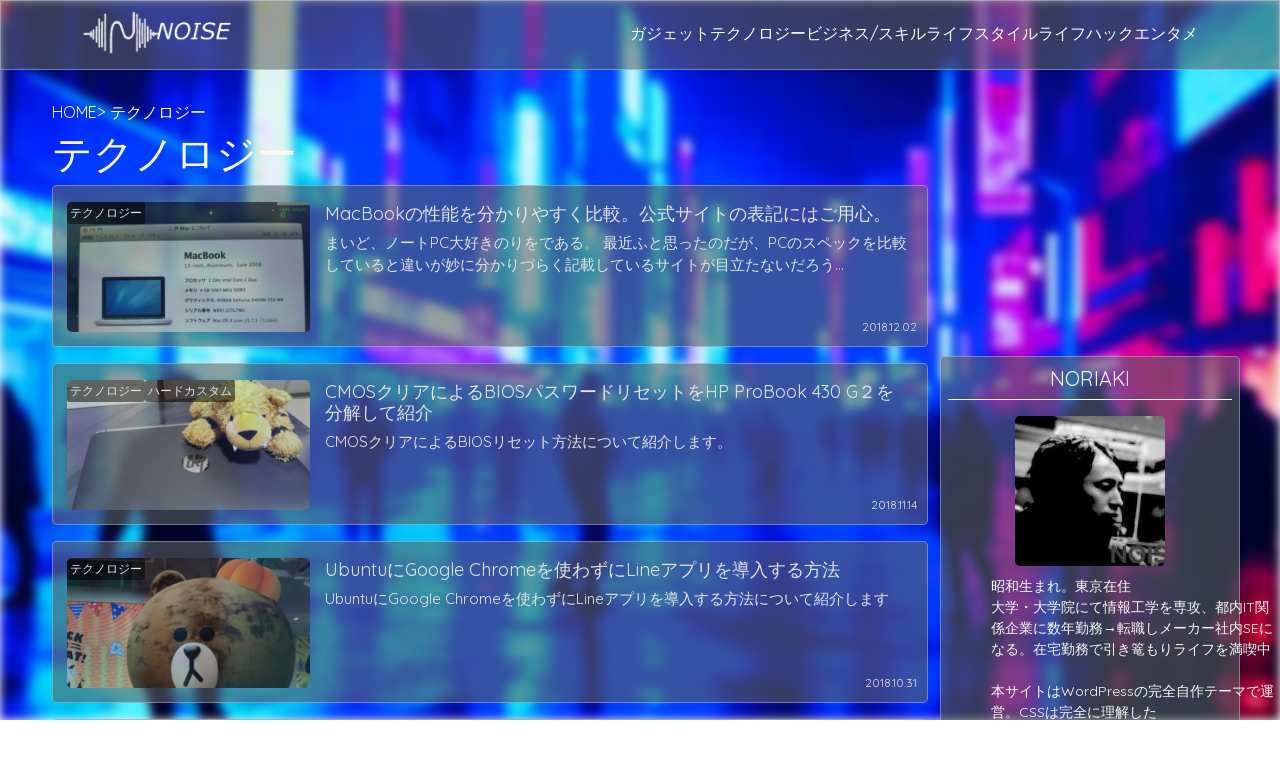

--- FILE ---
content_type: text/html; charset=UTF-8
request_url: https://norio-blog.com/category/tech/page/2/
body_size: 14869
content:
<!DOCTYPE html>
<html lang="ja">

<head>
    <meta charset="UTF-8" />
    <title>NOISE-ノイズ-</title>
    <meta name="viewport" content="width=device-width, initial-scale=1.0" />
    <meta name="format-detection" content="telephone=no" />
    <!-- <link href="https://cdn.jsdelivr.net/npm/bootstrap@5.3.0-alpha1/dist/css/bootstrap.min.css" rel="stylesheet"> -->
    <link rel="stylesheet" href="https://norio-blog.com/wp-content/themes/n-system/css/custom-bootstrap.min.css" type="text/css">
    <link href="https://fonts.googleapis.com/css?family=Quicksand" rel="stylesheet">
    <!-- <link rel="stylesheet" href="https://norio-blog.com/wp-content/themes/n-system/css/style.css" type="text/css"> -->
    <link rel="stylesheet" href="https://norio-blog.com/wp-content/themes/n-system/css/style.css" ?1735771255">

    <title>テクノロジー &#8211; ページ 2 &#8211; NOISE</title>
<meta name='robots' content='max-image-preview:large' />
<style id='wp-emoji-styles-inline-css' type='text/css'>

	img.wp-smiley, img.emoji {
		display: inline !important;
		border: none !important;
		box-shadow: none !important;
		height: 1em !important;
		width: 1em !important;
		margin: 0 0.07em !important;
		vertical-align: -0.1em !important;
		background: none !important;
		padding: 0 !important;
	}
</style>
<style id='rinkerg-gutenberg-rinker-style-inline-css' type='text/css'>
.wp-block-create-block-block{background-color:#21759b;color:#fff;padding:2px}

</style>
<style id='classic-theme-styles-inline-css' type='text/css'>
/*! This file is auto-generated */
.wp-block-button__link{color:#fff;background-color:#32373c;border-radius:9999px;box-shadow:none;text-decoration:none;padding:calc(.667em + 2px) calc(1.333em + 2px);font-size:1.125em}.wp-block-file__button{background:#32373c;color:#fff;text-decoration:none}
</style>
<style id='global-styles-inline-css' type='text/css'>
body{--wp--preset--color--black: #000000;--wp--preset--color--cyan-bluish-gray: #abb8c3;--wp--preset--color--white: #ffffff;--wp--preset--color--pale-pink: #f78da7;--wp--preset--color--vivid-red: #cf2e2e;--wp--preset--color--luminous-vivid-orange: #ff6900;--wp--preset--color--luminous-vivid-amber: #fcb900;--wp--preset--color--light-green-cyan: #7bdcb5;--wp--preset--color--vivid-green-cyan: #00d084;--wp--preset--color--pale-cyan-blue: #8ed1fc;--wp--preset--color--vivid-cyan-blue: #0693e3;--wp--preset--color--vivid-purple: #9b51e0;--wp--preset--gradient--vivid-cyan-blue-to-vivid-purple: linear-gradient(135deg,rgba(6,147,227,1) 0%,rgb(155,81,224) 100%);--wp--preset--gradient--light-green-cyan-to-vivid-green-cyan: linear-gradient(135deg,rgb(122,220,180) 0%,rgb(0,208,130) 100%);--wp--preset--gradient--luminous-vivid-amber-to-luminous-vivid-orange: linear-gradient(135deg,rgba(252,185,0,1) 0%,rgba(255,105,0,1) 100%);--wp--preset--gradient--luminous-vivid-orange-to-vivid-red: linear-gradient(135deg,rgba(255,105,0,1) 0%,rgb(207,46,46) 100%);--wp--preset--gradient--very-light-gray-to-cyan-bluish-gray: linear-gradient(135deg,rgb(238,238,238) 0%,rgb(169,184,195) 100%);--wp--preset--gradient--cool-to-warm-spectrum: linear-gradient(135deg,rgb(74,234,220) 0%,rgb(151,120,209) 20%,rgb(207,42,186) 40%,rgb(238,44,130) 60%,rgb(251,105,98) 80%,rgb(254,248,76) 100%);--wp--preset--gradient--blush-light-purple: linear-gradient(135deg,rgb(255,206,236) 0%,rgb(152,150,240) 100%);--wp--preset--gradient--blush-bordeaux: linear-gradient(135deg,rgb(254,205,165) 0%,rgb(254,45,45) 50%,rgb(107,0,62) 100%);--wp--preset--gradient--luminous-dusk: linear-gradient(135deg,rgb(255,203,112) 0%,rgb(199,81,192) 50%,rgb(65,88,208) 100%);--wp--preset--gradient--pale-ocean: linear-gradient(135deg,rgb(255,245,203) 0%,rgb(182,227,212) 50%,rgb(51,167,181) 100%);--wp--preset--gradient--electric-grass: linear-gradient(135deg,rgb(202,248,128) 0%,rgb(113,206,126) 100%);--wp--preset--gradient--midnight: linear-gradient(135deg,rgb(2,3,129) 0%,rgb(40,116,252) 100%);--wp--preset--font-size--small: 13px;--wp--preset--font-size--medium: 20px;--wp--preset--font-size--large: 36px;--wp--preset--font-size--x-large: 42px;--wp--preset--spacing--20: 0.44rem;--wp--preset--spacing--30: 0.67rem;--wp--preset--spacing--40: 1rem;--wp--preset--spacing--50: 1.5rem;--wp--preset--spacing--60: 2.25rem;--wp--preset--spacing--70: 3.38rem;--wp--preset--spacing--80: 5.06rem;--wp--preset--shadow--natural: 6px 6px 9px rgba(0, 0, 0, 0.2);--wp--preset--shadow--deep: 12px 12px 50px rgba(0, 0, 0, 0.4);--wp--preset--shadow--sharp: 6px 6px 0px rgba(0, 0, 0, 0.2);--wp--preset--shadow--outlined: 6px 6px 0px -3px rgba(255, 255, 255, 1), 6px 6px rgba(0, 0, 0, 1);--wp--preset--shadow--crisp: 6px 6px 0px rgba(0, 0, 0, 1);}:where(.is-layout-flex){gap: 0.5em;}:where(.is-layout-grid){gap: 0.5em;}body .is-layout-flow > .alignleft{float: left;margin-inline-start: 0;margin-inline-end: 2em;}body .is-layout-flow > .alignright{float: right;margin-inline-start: 2em;margin-inline-end: 0;}body .is-layout-flow > .aligncenter{margin-left: auto !important;margin-right: auto !important;}body .is-layout-constrained > .alignleft{float: left;margin-inline-start: 0;margin-inline-end: 2em;}body .is-layout-constrained > .alignright{float: right;margin-inline-start: 2em;margin-inline-end: 0;}body .is-layout-constrained > .aligncenter{margin-left: auto !important;margin-right: auto !important;}body .is-layout-constrained > :where(:not(.alignleft):not(.alignright):not(.alignfull)){max-width: var(--wp--style--global--content-size);margin-left: auto !important;margin-right: auto !important;}body .is-layout-constrained > .alignwide{max-width: var(--wp--style--global--wide-size);}body .is-layout-flex{display: flex;}body .is-layout-flex{flex-wrap: wrap;align-items: center;}body .is-layout-flex > *{margin: 0;}body .is-layout-grid{display: grid;}body .is-layout-grid > *{margin: 0;}:where(.wp-block-columns.is-layout-flex){gap: 2em;}:where(.wp-block-columns.is-layout-grid){gap: 2em;}:where(.wp-block-post-template.is-layout-flex){gap: 1.25em;}:where(.wp-block-post-template.is-layout-grid){gap: 1.25em;}.has-black-color{color: var(--wp--preset--color--black) !important;}.has-cyan-bluish-gray-color{color: var(--wp--preset--color--cyan-bluish-gray) !important;}.has-white-color{color: var(--wp--preset--color--white) !important;}.has-pale-pink-color{color: var(--wp--preset--color--pale-pink) !important;}.has-vivid-red-color{color: var(--wp--preset--color--vivid-red) !important;}.has-luminous-vivid-orange-color{color: var(--wp--preset--color--luminous-vivid-orange) !important;}.has-luminous-vivid-amber-color{color: var(--wp--preset--color--luminous-vivid-amber) !important;}.has-light-green-cyan-color{color: var(--wp--preset--color--light-green-cyan) !important;}.has-vivid-green-cyan-color{color: var(--wp--preset--color--vivid-green-cyan) !important;}.has-pale-cyan-blue-color{color: var(--wp--preset--color--pale-cyan-blue) !important;}.has-vivid-cyan-blue-color{color: var(--wp--preset--color--vivid-cyan-blue) !important;}.has-vivid-purple-color{color: var(--wp--preset--color--vivid-purple) !important;}.has-black-background-color{background-color: var(--wp--preset--color--black) !important;}.has-cyan-bluish-gray-background-color{background-color: var(--wp--preset--color--cyan-bluish-gray) !important;}.has-white-background-color{background-color: var(--wp--preset--color--white) !important;}.has-pale-pink-background-color{background-color: var(--wp--preset--color--pale-pink) !important;}.has-vivid-red-background-color{background-color: var(--wp--preset--color--vivid-red) !important;}.has-luminous-vivid-orange-background-color{background-color: var(--wp--preset--color--luminous-vivid-orange) !important;}.has-luminous-vivid-amber-background-color{background-color: var(--wp--preset--color--luminous-vivid-amber) !important;}.has-light-green-cyan-background-color{background-color: var(--wp--preset--color--light-green-cyan) !important;}.has-vivid-green-cyan-background-color{background-color: var(--wp--preset--color--vivid-green-cyan) !important;}.has-pale-cyan-blue-background-color{background-color: var(--wp--preset--color--pale-cyan-blue) !important;}.has-vivid-cyan-blue-background-color{background-color: var(--wp--preset--color--vivid-cyan-blue) !important;}.has-vivid-purple-background-color{background-color: var(--wp--preset--color--vivid-purple) !important;}.has-black-border-color{border-color: var(--wp--preset--color--black) !important;}.has-cyan-bluish-gray-border-color{border-color: var(--wp--preset--color--cyan-bluish-gray) !important;}.has-white-border-color{border-color: var(--wp--preset--color--white) !important;}.has-pale-pink-border-color{border-color: var(--wp--preset--color--pale-pink) !important;}.has-vivid-red-border-color{border-color: var(--wp--preset--color--vivid-red) !important;}.has-luminous-vivid-orange-border-color{border-color: var(--wp--preset--color--luminous-vivid-orange) !important;}.has-luminous-vivid-amber-border-color{border-color: var(--wp--preset--color--luminous-vivid-amber) !important;}.has-light-green-cyan-border-color{border-color: var(--wp--preset--color--light-green-cyan) !important;}.has-vivid-green-cyan-border-color{border-color: var(--wp--preset--color--vivid-green-cyan) !important;}.has-pale-cyan-blue-border-color{border-color: var(--wp--preset--color--pale-cyan-blue) !important;}.has-vivid-cyan-blue-border-color{border-color: var(--wp--preset--color--vivid-cyan-blue) !important;}.has-vivid-purple-border-color{border-color: var(--wp--preset--color--vivid-purple) !important;}.has-vivid-cyan-blue-to-vivid-purple-gradient-background{background: var(--wp--preset--gradient--vivid-cyan-blue-to-vivid-purple) !important;}.has-light-green-cyan-to-vivid-green-cyan-gradient-background{background: var(--wp--preset--gradient--light-green-cyan-to-vivid-green-cyan) !important;}.has-luminous-vivid-amber-to-luminous-vivid-orange-gradient-background{background: var(--wp--preset--gradient--luminous-vivid-amber-to-luminous-vivid-orange) !important;}.has-luminous-vivid-orange-to-vivid-red-gradient-background{background: var(--wp--preset--gradient--luminous-vivid-orange-to-vivid-red) !important;}.has-very-light-gray-to-cyan-bluish-gray-gradient-background{background: var(--wp--preset--gradient--very-light-gray-to-cyan-bluish-gray) !important;}.has-cool-to-warm-spectrum-gradient-background{background: var(--wp--preset--gradient--cool-to-warm-spectrum) !important;}.has-blush-light-purple-gradient-background{background: var(--wp--preset--gradient--blush-light-purple) !important;}.has-blush-bordeaux-gradient-background{background: var(--wp--preset--gradient--blush-bordeaux) !important;}.has-luminous-dusk-gradient-background{background: var(--wp--preset--gradient--luminous-dusk) !important;}.has-pale-ocean-gradient-background{background: var(--wp--preset--gradient--pale-ocean) !important;}.has-electric-grass-gradient-background{background: var(--wp--preset--gradient--electric-grass) !important;}.has-midnight-gradient-background{background: var(--wp--preset--gradient--midnight) !important;}.has-small-font-size{font-size: var(--wp--preset--font-size--small) !important;}.has-medium-font-size{font-size: var(--wp--preset--font-size--medium) !important;}.has-large-font-size{font-size: var(--wp--preset--font-size--large) !important;}.has-x-large-font-size{font-size: var(--wp--preset--font-size--x-large) !important;}
.wp-block-navigation a:where(:not(.wp-element-button)){color: inherit;}
:where(.wp-block-post-template.is-layout-flex){gap: 1.25em;}:where(.wp-block-post-template.is-layout-grid){gap: 1.25em;}
:where(.wp-block-columns.is-layout-flex){gap: 2em;}:where(.wp-block-columns.is-layout-grid){gap: 2em;}
.wp-block-pullquote{font-size: 1.5em;line-height: 1.6;}
</style>
<link rel='stylesheet' id='hcb-style-css' href='https://norio-blog.com/wp-content/plugins/highlighting-code-block/build/css/hcb--dark.css?ver=2.0.1' type='text/css' media='all' />
<style id='hcb-style-inline-css' type='text/css'>
:root{--hcb--fz--base: 14px}:root{--hcb--fz--mobile: 13px}:root{--hcb--ff:Menlo, Consolas, "Hiragino Kaku Gothic ProN", "Hiragino Sans", Meiryo, sans-serif;}
</style>
<style>
.yyi-rinker-img-s .yyi-rinker-image {
	width: 56px;
	min-width: 56px;
	margin:auto;
}
.yyi-rinker-img-m .yyi-rinker-image {
	width: 175px;
	min-width: 175px;
	margin:auto;
}
.yyi-rinker-img-l .yyi-rinker-image {
	width: 200px;
	min-width: 200px;
	margin:auto;
}
.yyi-rinker-img-s .yyi-rinker-image img.yyi-rinker-main-img {
	width: auto;
	max-height: 56px;
}
.yyi-rinker-img-m .yyi-rinker-image img.yyi-rinker-main-img {
	width: auto;
	max-height: 170px;
}
.yyi-rinker-img-l .yyi-rinker-image img.yyi-rinker-main-img {
	width: auto;
	max-height: 200px;
}

div.yyi-rinker-contents div.yyi-rinker-box ul.yyi-rinker-links li {
    list-style: none;
}
div.yyi-rinker-contents ul.yyi-rinker-links {
	border: none;
}
div.yyi-rinker-contents ul.yyi-rinker-links li a {
	text-decoration: none;
}
div.yyi-rinker-contents {
    margin: 2em 0;
}
div.yyi-rinker-contents div.yyi-rinker-box {
    display: flex;
    padding: 26px 26px 0;
    border: 3px solid #f5f5f5;
    box-sizing: border-box;
}
@media (min-width: 768px) {
    div.yyi-rinker-contents div.yyi-rinker-box {
        padding: 26px 26px 0;
    }
}
@media (max-width: 767px) {
    div.yyi-rinker-contents div.yyi-rinker-box {
        flex-direction: column;
        padding: 26px 14px 0;
    }
}
div.yyi-rinker-box div.yyi-rinker-image {
    display: flex;
    flex: none;
}
div.yyi-rinker-box div.yyi-rinker-image a {
    display: inline-block;
    height: fit-content;
    margin-bottom: 26px;
}
div.yyi-rinker-image img.yyi-rinker-main-img {
    display: block;
    max-width: 100%;
    height: auto;
}
div.yyi-rinker-img-s img.yyi-rinker-main-img {
    width: 56px;
}
div.yyi-rinker-img-m img.yyi-rinker-main-img {
    width: 120px;
}
div.yyi-rinker-img-l img.yyi-rinker-main-img {
    width: 200px;
}
div.yyi-rinker-box div.yyi-rinker-info {
    display: flex;
    width: 100%;
    flex-direction: column;
}
@media (min-width: 768px) {
    div.yyi-rinker-box div.yyi-rinker-info {
        padding-left: 26px;
    }
}
@media (max-width: 767px) {
    div.yyi-rinker-box div.yyi-rinker-info {
        text-align: center;
    }
}
div.yyi-rinker-info div.yyi-rinker-title a {
    color: #333;
    font-weight: 600;
    font-size: 18px;
    text-decoration: none;
}
div.yyi-rinker-info div.yyi-rinker-detail {
    display: flex;
    flex-direction: column;
    padding: 8px 0 12px;
}
div.yyi-rinker-detail div:not(:last-child) {
    padding-bottom: 8px;
}
div.yyi-rinker-detail div.credit-box {
    font-size: 12px;
}
div.yyi-rinker-detail div.credit-box a {
    text-decoration: underline;
}
div.yyi-rinker-detail div.brand,
div.yyi-rinker-detail div.price-box {
    font-size: 14px;
}
@media (max-width: 767px) {
    div.price-box span.price {
        display: block;
    }
}
div.yyi-rinker-info div.free-text {
    order: 2;
    padding-top: 8px;
    font-size: 16px;
}
div.yyi-rinker-info ul.yyi-rinker-links {
    display: flex;
    flex-wrap: wrap;
    margin: 0 0 14px;
    padding: 0;
    list-style-type: none;
}
div.yyi-rinker-info ul.yyi-rinker-links li {
    display: inherit;
    flex-direction: column;
    align-self: flex-end;
    text-align: center;
}
@media (min-width: 768px) {
    div.yyi-rinker-info ul.yyi-rinker-links li:not(:last-child){
        margin-right: 8px;
    }
    div.yyi-rinker-info ul.yyi-rinker-links li {
        margin-bottom: 12px;
    }
}
@media (max-width: 767px) {
    div.yyi-rinker-info ul.yyi-rinker-links li {
        width: 100%;
        margin-bottom: 10px;
    }
}
ul.yyi-rinker-links li.amazonkindlelink a {
    background-color: #37475a;
}
ul.yyi-rinker-links li.amazonlink a {
    background-color: #f9bf51;
}
ul.yyi-rinker-links li.rakutenlink a {
    background-color: #d53a3a;
}
ul.yyi-rinker-links li.yahoolink a {
    background-color: #76c2f3;
}
ul.yyi-rinker-links li.freelink1 a {
    background-color: #5db49f;
}
ul.yyi-rinker-links li.freelink2 a {
    background-color: #7e77c1;
}
ul.yyi-rinker-links li.freelink3 a {
    background-color: #3974be;
}
ul.yyi-rinker-links li.freelink4 a {
    background-color: #333;
}
ul.yyi-rinker-links a.yyi-rinker-link {
    display: flex;
    position: relative;
    width: 100%;
    min-height: 38px;
    overflow-x: hidden;
    flex-wrap: wrap-reverse;
    justify-content: center;
    align-items: center;
    border-radius: 2px;
    box-shadow: 0 1px 6px 0 rgba(0,0,0,0.12);
    color: #fff;
    font-weight: 600;
    font-size: 14px;
    white-space: nowrap;
    transition: 0.3s ease-out;
    box-sizing: border-box;
}
ul.yyi-rinker-links a.yyi-rinker-link:after {
    position: absolute;
    right: 12px;
    width: 6px;
    height: 6px;
    border-top: 2px solid;
    border-right: 2px solid;
    content: "";
    transform: rotate(45deg);
    box-sizing: border-box;
}
ul.yyi-rinker-links a.yyi-rinker-link:hover {
    box-shadow: 0 4px 6px 2px rgba(0,0,0,0.12);
    transform: translateY(-2px);
}
@media (min-width: 768px) {
    ul.yyi-rinker-links a.yyi-rinker-link {
        padding: 6px 24px;
    }
}
@media (max-width: 767px) {
    ul.yyi-rinker-links a.yyi-rinker-link {
        padding: 10px 24px;
    }
}</style><style>
.yyi-rinker-images {
    display: flex;
    justify-content: center;
    align-items: center;
    position: relative;

}
div.yyi-rinker-image img.yyi-rinker-main-img.hidden {
    display: none;
}

.yyi-rinker-images-arrow {
    cursor: pointer;
    position: absolute;
    top: 50%;
    display: block;
    margin-top: -11px;
    opacity: 0.6;
    width: 22px;
}

.yyi-rinker-images-arrow-left{
    left: -10px;
}
.yyi-rinker-images-arrow-right{
    right: -10px;
}

.yyi-rinker-images-arrow-left.hidden {
    display: none;
}

.yyi-rinker-images-arrow-right.hidden {
    display: none;
}
div.yyi-rinker-contents.yyi-rinker-design-tate  div.yyi-rinker-box{
    flex-direction: column;
}

div.yyi-rinker-contents.yyi-rinker-design-slim div.yyi-rinker-box .yyi-rinker-links {
    flex-direction: column;
}

div.yyi-rinker-contents.yyi-rinker-design-slim div.yyi-rinker-info {
    width: 100%;
}

div.yyi-rinker-contents.yyi-rinker-design-slim .yyi-rinker-title {
    text-align: center;
}

div.yyi-rinker-contents.yyi-rinker-design-slim .yyi-rinker-links {
    text-align: center;
}
div.yyi-rinker-contents.yyi-rinker-design-slim .yyi-rinker-image {
    margin: auto;
}

div.yyi-rinker-contents.yyi-rinker-design-slim div.yyi-rinker-info ul.yyi-rinker-links li {
	align-self: stretch;
}
div.yyi-rinker-contents.yyi-rinker-design-slim div.yyi-rinker-box div.yyi-rinker-info {
	padding: 0;
}
div.yyi-rinker-contents.yyi-rinker-design-slim div.yyi-rinker-box {
	flex-direction: column;
	padding: 14px 5px 0;
}

.yyi-rinker-design-slim div.yyi-rinker-box div.yyi-rinker-info {
	text-align: center;
}

.yyi-rinker-design-slim div.price-box span.price {
	display: block;
}

div.yyi-rinker-contents.yyi-rinker-design-slim div.yyi-rinker-info div.yyi-rinker-title a{
	font-size:16px;
}

div.yyi-rinker-contents.yyi-rinker-design-slim ul.yyi-rinker-links li.amazonkindlelink:before,  div.yyi-rinker-contents.yyi-rinker-design-slim ul.yyi-rinker-links li.amazonlink:before,  div.yyi-rinker-contents.yyi-rinker-design-slim ul.yyi-rinker-links li.rakutenlink:before,  div.yyi-rinker-contents.yyi-rinker-design-slim ul.yyi-rinker-links li.yahoolink:before {
	font-size:12px;
}

div.yyi-rinker-contents.yyi-rinker-design-slim ul.yyi-rinker-links li a {
	font-size: 13px;
}
.entry-content ul.yyi-rinker-links li {
	padding: 0;
}

div.yyi-rinker-contents .yyi-rinker-attention.attention_desing_right_ribbon {
    width: 89px;
    height: 91px;
    position: absolute;
    top: -1px;
    right: -1px;
    left: auto;
    overflow: hidden;
}

div.yyi-rinker-contents .yyi-rinker-attention.attention_desing_right_ribbon span {
    display: inline-block;
    width: 146px;
    position: absolute;
    padding: 4px 0;
    left: -13px;
    top: 12px;
    text-align: center;
    font-size: 12px;
    line-height: 24px;
    -webkit-transform: rotate(45deg);
    transform: rotate(45deg);
    box-shadow: 0 1px 3px rgba(0, 0, 0, 0.2);
}

div.yyi-rinker-contents .yyi-rinker-attention.attention_desing_right_ribbon {
    background: none;
}
.yyi-rinker-attention.attention_desing_right_ribbon .yyi-rinker-attention-after,
.yyi-rinker-attention.attention_desing_right_ribbon .yyi-rinker-attention-before{
display:none;
}
div.yyi-rinker-use-right_ribbon div.yyi-rinker-title {
    margin-right: 2rem;
}

.yyi-rinker-design-slim div.yyi-rinker-info ul.yyi-rinker-links li {
	width: 100%;
	margin-bottom: 10px;
}
 .yyi-rinker-design-slim ul.yyi-rinker-links a.yyi-rinker-link {
	padding: 10px 24px;
}
/** ver1.9.2 以降追加 **/
.yyi-rinker-contents .yyi-rinker-info {
    padding-left: 10px;
}
.yyi-rinker-img-s .yyi-rinker-image .yyi-rinker-images img{
    max-height: 75px;
}
.yyi-rinker-img-m .yyi-rinker-image .yyi-rinker-images img{
    max-height: 175px;
}
.yyi-rinker-img-l .yyi-rinker-image .yyi-rinker-images img{
    max-height: 200px;
}
div.yyi-rinker-contents div.yyi-rinker-image {
    flex-direction: column;
    align-items: center;
}
div.yyi-rinker-contents ul.yyi-rinker-thumbnails {
    display: flex;
    flex-direction: row;
    flex-wrap : wrap;
    list-style: none;
    border:none;
    padding: 0;
    margin: 5px 0;
}
div.yyi-rinker-contents ul.yyi-rinker-thumbnails li{
    cursor: pointer;
    height: 32px;
    text-align: center;
    vertical-align: middle;
    width: 32px;
    border:none;
    padding: 0;
    margin: 0;
    box-sizing: content-box;
}
div.yyi-rinker-contents ul.yyi-rinker-thumbnails li img {
    vertical-align: middle;
}

div.yyi-rinker-contents ul.yyi-rinker-thumbnails li {
    border: 1px solid #fff;
}
div.yyi-rinker-contents ul.yyi-rinker-thumbnails li.thumb-active {
    border: 1px solid #eee;
}

/* ここから　mini */
div.yyi-rinker-contents.yyi-rinker-design-mini {
    border: none;
    box-shadow: none;
    background-color: transparent;
}

/* ボタン非表示 */
.yyi-rinker-design-mini div.yyi-rinker-info ul.yyi-rinker-links,
.yyi-rinker-design-mini div.yyi-rinker-info .brand,
.yyi-rinker-design-mini div.yyi-rinker-info .price-box {
    display: none;
}

div.yyi-rinker-contents.yyi-rinker-design-mini .credit-box{
    text-align: right;
}

div.yyi-rinker-contents.yyi-rinker-design-mini div.yyi-rinker-info {
    width:100%;
}
.yyi-rinker-design-mini div.yyi-rinker-info div.yyi-rinker-title {
    line-height: 1.2;
    min-height: 2.4em;
    margin-bottom: 0;
}
.yyi-rinker-design-mini div.yyi-rinker-info div.yyi-rinker-title a {
    font-size: 12px;
    text-decoration: none;
    text-decoration: underline;
}
div.yyi-rinker-contents.yyi-rinker-design-mini {
    position: relative;
    max-width: 100%;
    border: none;
    border-radius: 12px;
    box-shadow: 0 1px 6px rgb(0 0 0 / 12%);
    background-color: #fff;
}

div.yyi-rinker-contents.yyi-rinker-design-mini div.yyi-rinker-box {
    border: none;
}

.yyi-rinker-design-mini div.yyi-rinker-image {
    width: 60px;
    min-width: 60px;

}
div.yyi-rinker-design-mini div.yyi-rinker-image img.yyi-rinker-main-img{
    max-height: 3.6em;
}
.yyi-rinker-design-mini div.yyi-rinker-detail div.credit-box {
    font-size: 10px;
}
.yyi-rinker-design-mini div.yyi-rinker-detail div.brand,
.yyi-rinker-design-mini div.yyi-rinker-detail div.price-box {
    font-size: 10px;
}
.yyi-rinker-design-mini div.yyi-rinker-info div.yyi-rinker-detail {
    padding: 0;
}
.yyi-rinker-design-mini div.yyi-rinker-detail div:not(:last-child) {
    padding-bottom: 0;
}
.yyi-rinker-design-mini div.yyi-rinker-box div.yyi-rinker-image a {
    margin-bottom: 16px;
}
@media (min-width: 768px){
    div.yyi-rinker-contents.yyi-rinker-design-mini div.yyi-rinker-box {
        padding: 12px;
    }
    .yyi-rinker-design-mini div.yyi-rinker-box div.yyi-rinker-info {
        justify-content: center;
        padding-left: 24px;
    }
}
@media (max-width: 767px){
    div.yyi-rinker-contents.yyi-rinker-design-mini {
        max-width:100%;
    }
    div.yyi-rinker-contents.yyi-rinker-design-mini div.yyi-rinker-box {
        flex-direction: row;
        padding: 12px;
    }
    .yyi-rinker-design-mini div.yyi-rinker-box div.yyi-rinker-info {
        justify-content: center;
        margin-bottom: 16px;
        padding-left: 16px;
        text-align: left;
    }
}
/* 1.9.5以降 */
div.yyi-rinker-contents {
    position: relative;
    overflow: visible;
}
div.yyi-rinker-contents .yyi-rinker-attention {
    display: inline;
    line-height: 30px;
    position: absolute;
    top: -10px;
    left: -9px;
    min-width: 60px;
    padding: 0;
    height: 30px;
    text-align: center;
    font-weight: 600;
    color: #ffffff;
    background: #fea724;
    z-index: 10;
}

div.yyi-rinker-contents .yyi-rinker-attention span{
    padding: 0 15px;
}

.yyi-rinker-attention-before, .yyi-rinker-attention-after {
	display: inline;
    position: absolute;
    content: '';
}

.yyi-rinker-attention-before {
    bottom: -8px;
    left: 0.1px;
    width: 0;
    height: 0;
    border-top: 9px solid;
    border-top-color: inherit;
    border-left: 9px solid transparent;
    z-index: 1;
}

.yyi-rinker-attention-after {
    top: 0;
    right: -14.5px;
    width: 0;
    height: 0;
    border-top: 15px solid transparent;
    border-bottom: 15px solid transparent;
    border-left: 15px solid;
    border-left-color: inherit;
}

div.yyi-rinker-contents .yyi-rinker-attention.attention_desing_circle{
    display: flex;
    position: absolute;
 	top: -20px;
    left: -20px;
    width: 60px;
    height: 60px;
    min-width: auto;
    min-height: auto;
    justify-content: center;
    align-items: center;
    border-radius: 50%;
    color: #fff;
    background: #fea724;
    font-weight: 600;
    font-size: 17px;
}

div.yyi-rinker-contents.yyi-rinker-design-mini .yyi-rinker-attention.attention_desing_circle{
    top: -18px;
    left: -18px;
    width: 36px;
    height: 36px;
    font-size: 12px;
}


div.yyi-rinker-contents .yyi-rinker-attention.attention_desing_circle{
}

div.yyi-rinker-contents .yyi-rinker-attention.attention_desing_circle span {
	padding: 0;
}

div.yyi-rinker-contents .yyi-rinker-attention.attention_desing_circle .yyi-rinker-attention-after,
div.yyi-rinker-contents .yyi-rinker-attention.attention_desing_circle .yyi-rinker-attention-before{
	display: none;
}

</style><noscript><style>.lazyload[data-src]{display:none !important;}</style></noscript><style>.lazyload{background-image:none !important;}.lazyload:before{background-image:none !important;}</style><link rel="icon" href="https://norio-blog.com/wp-content/uploads/2023/11/cropped-favicon-32x32.png" sizes="32x32" />
<link rel="icon" href="https://norio-blog.com/wp-content/uploads/2023/11/cropped-favicon-192x192.png" sizes="192x192" />
<link rel="apple-touch-icon" href="https://norio-blog.com/wp-content/uploads/2023/11/cropped-favicon-180x180.png" />
<meta name="msapplication-TileImage" content="https://norio-blog.com/wp-content/uploads/2023/11/cropped-favicon-270x270.png" />

    <!-- add meta-tag -->
    <meta name="description" content="&lt;p&gt;テクニカルな情報や知識を共有するカテゴリー。プログラミング技術、サーバー化、ハードカスタム、ITトレンドに関する記事を掲載します。&lt;/p&gt;"/>    <!-- End add meta-tag -->

    <!-- Google Tag Manager -->
    <script data-type="lazy" data-src="[data-uri]"></script>
    <!-- End Google Tag Manager -->

</head>

<body class="archive paged category category-tech category-39 paged-2 category-paged-2 demo-1 loading">
    <!-- Google Tag Manager (noscript) -->
    <noscript><iframe src="https://www.googletagmanager.com/ns.html?id=GTM-5HFQ2XJ" height="0" width="0"
            style="display:none;visibility:hidden"></iframe></noscript>
    <!-- End Google Tag Manager (noscript) -->
    <!-- <div class="background-image"></div> -->
    <div class="glitch">
        <div class="glitch__img"></div>
        <div class="glitch__img"></div>
        <div class="glitch__img"></div>
        <div class="glitch__img"></div>
        <div class="glitch__img"></div>
    </div>

    <nav id="navBar" class="navbar navbar-expand-lg navbar-light">
        <div class="container">
            <a href="https://norio-blog.com/" class="navbar-brand">
                <img src="[data-uri]" alt="NOISE" class="logo-img lazyload" data-src="https://norio-blog.com/wp-content/themes/n-system/img/noise-icon-001.png" decoding="async" data-eio-rwidth="689" data-eio-rheight="199"><noscript><img src="https://norio-blog.com/wp-content/themes/n-system/img/noise-icon-001.png" alt="NOISE" class="logo-img" data-eio="l"></noscript>
            </a>
            <div class="" id="navLinksDesktop">
                <a href="https://norio-blog.com/category/gadgets/">ガジェット</a>
                <a href="https://norio-blog.com/category/tech/">テクノロジー</a>
                <a href="https://norio-blog.com/category/business-skills/">ビジネス/スキル</a>
                <a href="https://norio-blog.com/category/lifestyle/">ライフスタイル</a>
                <a href="https://norio-blog.com/category/life-hacks/">ライフハック</a>
                <a href="https://norio-blog.com/category/entertainment/">エンタメ</a>
                </ul>
            </div>
        </div>
    </nav>

    <div id="navLinksMobile">
        <a href="https://norio-blog.com/category/gadgets/">
            <img class="icon lazyload" src="[data-uri]" alt="Icon1" data-src="https://norio-blog.com/wp-content/themes/n-system/img/icon/gadget.png" decoding="async" data-eio-rwidth="64" data-eio-rheight="64"><noscript><img class="icon" src="https://norio-blog.com/wp-content/themes/n-system/img/icon/gadget.png" alt="Icon1" data-eio="l"></noscript>
            <span>ガジェット</span>
        </a>
        <a href="https://norio-blog.com/category/tech/">
            <img class="icon lazyload" src="[data-uri]" alt="Icon1" data-src="https://norio-blog.com/wp-content/themes/n-system/img/icon/technology.png" decoding="async" data-eio-rwidth="64" data-eio-rheight="64"><noscript><img class="icon" src="https://norio-blog.com/wp-content/themes/n-system/img/icon/technology.png" alt="Icon1" data-eio="l"></noscript>
            <span>テクノロジー</span>
        </a>
        <a href="https://norio-blog.com/category/business-skills/">
            <img class="icon lazyload" src="[data-uri]" alt="Icon1" data-src="https://norio-blog.com/wp-content/themes/n-system/img/icon/business.png" decoding="async" data-eio-rwidth="64" data-eio-rheight="64"><noscript><img class="icon" src="https://norio-blog.com/wp-content/themes/n-system/img/icon/business.png" alt="Icon1" data-eio="l"></noscript>
            <span>ビジネス/スキル</span>
        </a>
        <a href="https://norio-blog.com/category/lifestyle/">
            <img class="icon lazyload" src="[data-uri]" alt="Icon1" data-src="https://norio-blog.com/wp-content/themes/n-system/img/icon/lifestyle.png" decoding="async" data-eio-rwidth="64" data-eio-rheight="64"><noscript><img class="icon" src="https://norio-blog.com/wp-content/themes/n-system/img/icon/lifestyle.png" alt="Icon1" data-eio="l"></noscript>
            <span>ライフスタイル</span>
        </a>
        <a href="https://norio-blog.com/category/life-hacks/">
            <img class="icon lazyload" src="[data-uri]" alt="Icon1" data-src="https://norio-blog.com/wp-content/themes/n-system/img/icon/lifehack.png" decoding="async" data-eio-rwidth="64" data-eio-rheight="64"><noscript><img class="icon" src="https://norio-blog.com/wp-content/themes/n-system/img/icon/lifehack.png" alt="Icon1" data-eio="l"></noscript>
            <span>ライフハック</span>
        </a>
    </div>

    <a class="pagetop hidden" href="#">
        <div class="pagetop__arrow"></div>
        <span class="pagetop__text">TOP</span>
    </a>
<div class="container custom-container-padding">
    <div class="row">
        <main class="col-12 col-md-9">
            <div class="n-style-breadcrumb">
                <ul><li><a href="https://norio-blog.com" >HOME</a></li><li>テクノロジー</li></ul>            </div>
            <h1 class="page-title">
                                テクノロジー            </h1>

                                                
                    <div class="articles-item rounded-3">
                        <div class="articles-thumbnail rounded-3">
                            <img width="711" height="533" src="[data-uri]" class="img-fluid wp-post-image lazyload" alt="MacBookの性能を分かりやすく比較。公式サイトの表記にはご用心。" decoding="async" fetchpriority="high"   data-src="https://norio-blog.com/wp-content/uploads/2018/12/out_20181202_211856.jpg" data-srcset="https://norio-blog.com/wp-content/uploads/2018/12/out_20181202_211856.jpg 711w, https://norio-blog.com/wp-content/uploads/2018/12/out_20181202_211856-300x225.jpg 300w" data-sizes="auto" data-eio-rwidth="711" data-eio-rheight="533" /><noscript><img width="711" height="533" src="https://norio-blog.com/wp-content/uploads/2018/12/out_20181202_211856.jpg" class="img-fluid wp-post-image" alt="MacBookの性能を分かりやすく比較。公式サイトの表記にはご用心。" decoding="async" fetchpriority="high" srcset="https://norio-blog.com/wp-content/uploads/2018/12/out_20181202_211856.jpg 711w, https://norio-blog.com/wp-content/uploads/2018/12/out_20181202_211856-300x225.jpg 300w" sizes="(max-width: 711px) 100vw, 711px" data-eio="l" /></noscript>                            <div class="articles-category-group"><a href="https://norio-blog.com/category/tech/" class="articles-category">テクノロジー</a></div>                        </div>

                        <div class="articles-content">
                            <h2 class="articles_title">
                                MacBookの性能を分かりやすく比較。公式サイトの表記にはご用心。                            </h2>
                            <div class="articles-description">
                                まいど、ノートPC大好きのりをである。 最近ふと思ったのだが、PCのスペックを比較していると違いが妙に分かりづらく記載しているサイトが目立たないだろう…                            </div>
                            <div class="articles-date">
                                <time datetime="2018.12.2">
                                    2018.12.02                                </time>
                            </div>
                        </div>
                        <a href="https://norio-blog.com/macbookcpu_kansan/" class="articles-link"></a>
                    </div>
                                    
                    <div class="articles-item rounded-3">
                        <div class="articles-thumbnail rounded-3">
                            <img width="711" height="533" src="[data-uri]" class="img-fluid wp-post-image lazyload" alt="CMOSクリアによるBIOSパスワードリセットをHP ProBook 430 G２を分解して紹介" decoding="async"   data-src="https://norio-blog.com/wp-content/uploads/2018/11/out_20181028_195919.jpg" data-srcset="https://norio-blog.com/wp-content/uploads/2018/11/out_20181028_195919.jpg 711w, https://norio-blog.com/wp-content/uploads/2018/11/out_20181028_195919-300x225.jpg 300w" data-sizes="auto" data-eio-rwidth="711" data-eio-rheight="533" /><noscript><img width="711" height="533" src="https://norio-blog.com/wp-content/uploads/2018/11/out_20181028_195919.jpg" class="img-fluid wp-post-image" alt="CMOSクリアによるBIOSパスワードリセットをHP ProBook 430 G２を分解して紹介" decoding="async" srcset="https://norio-blog.com/wp-content/uploads/2018/11/out_20181028_195919.jpg 711w, https://norio-blog.com/wp-content/uploads/2018/11/out_20181028_195919-300x225.jpg 300w" sizes="(max-width: 711px) 100vw, 711px" data-eio="l" /></noscript>                            <div class="articles-category-group"><a href="https://norio-blog.com/category/tech/" class="articles-category">テクノロジー</a><a href="https://norio-blog.com/category/tech/hardware-customization/" class="articles-category">ハードカスタム</a></div>                        </div>

                        <div class="articles-content">
                            <h2 class="articles_title">
                                CMOSクリアによるBIOSパスワードリセットをHP ProBook 430 G２を分解して紹介                            </h2>
                            <div class="articles-description">
                                CMOSクリアによるBIOSリセット方法について紹介します。                            </div>
                            <div class="articles-date">
                                <time datetime="2018.11.14">
                                    2018.11.14                                </time>
                            </div>
                        </div>
                        <a href="https://norio-blog.com/bios_reset01/" class="articles-link"></a>
                    </div>
                                    
                    <div class="articles-item rounded-3">
                        <div class="articles-thumbnail rounded-3">
                            <img width="611" height="533" src="[data-uri]" class="img-fluid wp-post-image lazyload" alt="UbuntuにGoogle Chromeを使わずにLineアプリを導入する方法" decoding="async"   data-src="https://norio-blog.com/wp-content/uploads/2018/10/out_20181027_163317.jpg" data-srcset="https://norio-blog.com/wp-content/uploads/2018/10/out_20181027_163317.jpg 611w, https://norio-blog.com/wp-content/uploads/2018/10/out_20181027_163317-300x262.jpg 300w" data-sizes="auto" data-eio-rwidth="611" data-eio-rheight="533" /><noscript><img width="611" height="533" src="https://norio-blog.com/wp-content/uploads/2018/10/out_20181027_163317.jpg" class="img-fluid wp-post-image" alt="UbuntuにGoogle Chromeを使わずにLineアプリを導入する方法" decoding="async" srcset="https://norio-blog.com/wp-content/uploads/2018/10/out_20181027_163317.jpg 611w, https://norio-blog.com/wp-content/uploads/2018/10/out_20181027_163317-300x262.jpg 300w" sizes="(max-width: 611px) 100vw, 611px" data-eio="l" /></noscript>                            <div class="articles-category-group"><a href="https://norio-blog.com/category/tech/" class="articles-category">テクノロジー</a></div>                        </div>

                        <div class="articles-content">
                            <h2 class="articles_title">
                                UbuntuにGoogle Chromeを使わずにLineアプリを導入する方法                            </h2>
                            <div class="articles-description">
                                UbuntuにGoogle Chromeを使わずにLineアプリを導入する方法について紹介します                            </div>
                            <div class="articles-date">
                                <time datetime="2018.10.31">
                                    2018.10.31                                </time>
                            </div>
                        </div>
                        <a href="https://norio-blog.com/ubuntu_custom02/" class="articles-link"></a>
                    </div>
                                    
                    <div class="articles-item rounded-3">
                        <div class="articles-thumbnail rounded-3">
                            <img width="711" height="533" src="[data-uri]" class="img-fluid wp-post-image lazyload" alt="アンドロイドで定形作業を自動化！？無駄な作業を効率化" decoding="async"   data-src="https://norio-blog.com/wp-content/uploads/2018/10/out_20180712_224911.jpg" data-srcset="https://norio-blog.com/wp-content/uploads/2018/10/out_20180712_224911.jpg 711w, https://norio-blog.com/wp-content/uploads/2018/10/out_20180712_224911-300x225.jpg 300w" data-sizes="auto" data-eio-rwidth="711" data-eio-rheight="533" /><noscript><img width="711" height="533" src="https://norio-blog.com/wp-content/uploads/2018/10/out_20180712_224911.jpg" class="img-fluid wp-post-image" alt="アンドロイドで定形作業を自動化！？無駄な作業を効率化" decoding="async" srcset="https://norio-blog.com/wp-content/uploads/2018/10/out_20180712_224911.jpg 711w, https://norio-blog.com/wp-content/uploads/2018/10/out_20180712_224911-300x225.jpg 300w" sizes="(max-width: 711px) 100vw, 711px" data-eio="l" /></noscript>                            <div class="articles-category-group"><a href="https://norio-blog.com/category/tech/system-development/" class="articles-category">システム構築</a><a href="https://norio-blog.com/category/tech/" class="articles-category">テクノロジー</a></div>                        </div>

                        <div class="articles-content">
                            <h2 class="articles_title">
                                アンドロイドで定形作業を自動化！？無駄な作業を効率化                            </h2>
                            <div class="articles-description">
                                アンドロイドを使用した定型業務の自動化RPAについて紹介する。                            </div>
                            <div class="articles-date">
                                <time datetime="2018.10.21">
                                    2018.10.21                                </time>
                            </div>
                        </div>
                        <a href="https://norio-blog.com/android_custom02/" class="articles-link"></a>
                    </div>
                                    
                    <div class="articles-item rounded-3">
                        <div class="articles-thumbnail rounded-3">
                            <img width="628" height="529" src="[data-uri]" class="img-fluid wp-post-image lazyload" alt="Ubuntuを利用してRapsberry PiのOSインストール" decoding="async"   data-src="https://norio-blog.com/wp-content/uploads/2018/09/Ubunt-de-Rapsbery1_eye.jpg" data-srcset="https://norio-blog.com/wp-content/uploads/2018/09/Ubunt-de-Rapsbery1_eye.jpg 628w, https://norio-blog.com/wp-content/uploads/2018/09/Ubunt-de-Rapsbery1_eye-300x253.jpg 300w" data-sizes="auto" data-eio-rwidth="628" data-eio-rheight="529" /><noscript><img width="628" height="529" src="https://norio-blog.com/wp-content/uploads/2018/09/Ubunt-de-Rapsbery1_eye.jpg" class="img-fluid wp-post-image" alt="Ubuntuを利用してRapsberry PiのOSインストール" decoding="async" srcset="https://norio-blog.com/wp-content/uploads/2018/09/Ubunt-de-Rapsbery1_eye.jpg 628w, https://norio-blog.com/wp-content/uploads/2018/09/Ubunt-de-Rapsbery1_eye-300x253.jpg 300w" sizes="(max-width: 628px) 100vw, 628px" data-eio="l" /></noscript>                            <div class="articles-category-group"><a href="https://norio-blog.com/category/tech/system-development/" class="articles-category">システム構築</a><a href="https://norio-blog.com/category/tech/" class="articles-category">テクノロジー</a></div>                        </div>

                        <div class="articles-content">
                            <h2 class="articles_title">
                                Ubuntuを利用してRapsberry PiのOSインストール                            </h2>
                            <div class="articles-description">
                                UbuntuからRaspberry PiのOSインストール手順を紹介します。                            </div>
                            <div class="articles-date">
                                <time datetime="2018.9.30">
                                    2018.09.30                                </time>
                            </div>
                        </div>
                        <a href="https://norio-blog.com/ubuntu-de-rapsberrypi1/" class="articles-link"></a>
                    </div>
                                    
                    <div class="articles-item rounded-3">
                        <div class="articles-thumbnail rounded-3">
                            <img width="480" height="360" src="[data-uri]" class="img-fluid wp-post-image lazyload" alt="Ubuntuでブログ更新！？便利なおすすめアプリを紹介" decoding="async"   data-src="https://norio-blog.com/wp-content/uploads/2018/09/out_20180908_173704.jpg" data-srcset="https://norio-blog.com/wp-content/uploads/2018/09/out_20180908_173704.jpg 480w, https://norio-blog.com/wp-content/uploads/2018/09/out_20180908_173704-300x225.jpg 300w" data-sizes="auto" data-eio-rwidth="480" data-eio-rheight="360" /><noscript><img width="480" height="360" src="https://norio-blog.com/wp-content/uploads/2018/09/out_20180908_173704.jpg" class="img-fluid wp-post-image" alt="Ubuntuでブログ更新！？便利なおすすめアプリを紹介" decoding="async" srcset="https://norio-blog.com/wp-content/uploads/2018/09/out_20180908_173704.jpg 480w, https://norio-blog.com/wp-content/uploads/2018/09/out_20180908_173704-300x225.jpg 300w" sizes="(max-width: 480px) 100vw, 480px" data-eio="l" /></noscript>                            <div class="articles-category-group"><a href="https://norio-blog.com/category/tech/" class="articles-category">テクノロジー</a></div>                        </div>

                        <div class="articles-content">
                            <h2 class="articles_title">
                                Ubuntuでブログ更新！？便利なおすすめアプリを紹介                            </h2>
                            <div class="articles-description">
                                Ubuntuをを使用してブログ更新するためのオススメアプリケーションを紹介します。                            </div>
                            <div class="articles-date">
                                <time datetime="2018.9.8">
                                    2018.09.08                                </time>
                            </div>
                        </div>
                        <a href="https://norio-blog.com/ubuntu_blog01/" class="articles-link"></a>
                    </div>
                                    
                    <div class="articles-item rounded-3">
                        <div class="articles-thumbnail rounded-3">
                            <img width="480" height="360" src="[data-uri]" class="img-fluid wp-post-image lazyload" alt="ThinkPax on Ubuntuのオススメ設定 トラックパッド無効化" decoding="async"   data-src="https://norio-blog.com/wp-content/uploads/2018/09/out_20180903_231848.jpg" data-srcset="https://norio-blog.com/wp-content/uploads/2018/09/out_20180903_231848.jpg 480w, https://norio-blog.com/wp-content/uploads/2018/09/out_20180903_231848-300x225.jpg 300w" data-sizes="auto" data-eio-rwidth="480" data-eio-rheight="360" /><noscript><img width="480" height="360" src="https://norio-blog.com/wp-content/uploads/2018/09/out_20180903_231848.jpg" class="img-fluid wp-post-image" alt="ThinkPax on Ubuntuのオススメ設定 トラックパッド無効化" decoding="async" srcset="https://norio-blog.com/wp-content/uploads/2018/09/out_20180903_231848.jpg 480w, https://norio-blog.com/wp-content/uploads/2018/09/out_20180903_231848-300x225.jpg 300w" sizes="(max-width: 480px) 100vw, 480px" data-eio="l" /></noscript>                            <div class="articles-category-group"><a href="https://norio-blog.com/category/tech/" class="articles-category">テクノロジー</a><a href="https://norio-blog.com/category/tech/hardware-customization/" class="articles-category">ハードカスタム</a></div>                        </div>

                        <div class="articles-content">
                            <h2 class="articles_title">
                                ThinkPax on Ubuntuのオススメ設定 トラックパッド無効化                            </h2>
                            <div class="articles-description">
                                ThinkPax X220にインストールしたUbuntuでトラックパッドを無効化する方法について紹介します。                            </div>
                            <div class="articles-date">
                                <time datetime="2018.9.3">
                                    2018.09.03                                </time>
                            </div>
                        </div>
                        <a href="https://norio-blog.com/thinkpax-on-ubuntu-config1/" class="articles-link"></a>
                    </div>
                                    
                    <div class="articles-item rounded-3">
                        <div class="articles-thumbnail rounded-3">
                            <img width="480" height="360" src="[data-uri]" class="img-fluid wp-post-image lazyload" alt="ThinkPad X220魔改造計画〜番外編：海外通販のやり方も紹介〜" decoding="async"   data-src="https://norio-blog.com/wp-content/uploads/2018/07/ThinkPad_blog04_samne.png" data-srcset="https://norio-blog.com/wp-content/uploads/2018/07/ThinkPad_blog04_samne.png 480w, https://norio-blog.com/wp-content/uploads/2018/07/ThinkPad_blog04_samne-300x225.png 300w" data-sizes="auto" data-eio-rwidth="480" data-eio-rheight="360" /><noscript><img width="480" height="360" src="https://norio-blog.com/wp-content/uploads/2018/07/ThinkPad_blog04_samne.png" class="img-fluid wp-post-image" alt="ThinkPad X220魔改造計画〜番外編：海外通販のやり方も紹介〜" decoding="async" srcset="https://norio-blog.com/wp-content/uploads/2018/07/ThinkPad_blog04_samne.png 480w, https://norio-blog.com/wp-content/uploads/2018/07/ThinkPad_blog04_samne-300x225.png 300w" sizes="(max-width: 480px) 100vw, 480px" data-eio="l" /></noscript>                            <div class="articles-category-group"><a href="https://norio-blog.com/category/tech/" class="articles-category">テクノロジー</a><a href="https://norio-blog.com/category/tech/hardware-customization/" class="articles-category">ハードカスタム</a></div>                        </div>

                        <div class="articles-content">
                            <h2 class="articles_title">
                                ThinkPad X220魔改造計画〜番外編：海外通販のやり方も紹介〜                            </h2>
                            <div class="articles-description">
                                ThinkPad X220のシールカスタムについて紹介します。                            </div>
                            <div class="articles-date">
                                <time datetime="2018.7.12">
                                    2018.07.12                                </time>
                            </div>
                        </div>
                        <a href="https://norio-blog.com/thinkpad-x220-extra/" class="articles-link"></a>
                    </div>
                                    
                    <div class="articles-item rounded-3">
                        <div class="articles-thumbnail rounded-3">
                            <img width="480" height="360" src="[data-uri]" class="img-fluid wp-post-image lazyload" alt="ThinkPad X220魔改造計画〜IPS液晶化とキーボード交換編〜" decoding="async"   data-src="https://norio-blog.com/wp-content/uploads/2018/07/out_20180710_180326.png" data-srcset="https://norio-blog.com/wp-content/uploads/2018/07/out_20180710_180326.png 480w, https://norio-blog.com/wp-content/uploads/2018/07/out_20180710_180326-300x225.png 300w" data-sizes="auto" data-eio-rwidth="480" data-eio-rheight="360" /><noscript><img width="480" height="360" src="https://norio-blog.com/wp-content/uploads/2018/07/out_20180710_180326.png" class="img-fluid wp-post-image" alt="ThinkPad X220魔改造計画〜IPS液晶化とキーボード交換編〜" decoding="async" srcset="https://norio-blog.com/wp-content/uploads/2018/07/out_20180710_180326.png 480w, https://norio-blog.com/wp-content/uploads/2018/07/out_20180710_180326-300x225.png 300w" sizes="(max-width: 480px) 100vw, 480px" data-eio="l" /></noscript>                            <div class="articles-category-group"><a href="https://norio-blog.com/category/tech/" class="articles-category">テクノロジー</a><a href="https://norio-blog.com/category/tech/hardware-customization/" class="articles-category">ハードカスタム</a></div>                        </div>

                        <div class="articles-content">
                            <h2 class="articles_title">
                                ThinkPad X220魔改造計画〜IPS液晶化とキーボード交換編〜                            </h2>
                            <div class="articles-description">
                                ThinkPad X220のモニターをISP液晶に交換とキーボード交換手順について紹介します。                            </div>
                            <div class="articles-date">
                                <time datetime="2018.7.11">
                                    2018.07.11                                </time>
                            </div>
                        </div>
                        <a href="https://norio-blog.com/thinkpad-x220-ispdisp/" class="articles-link"></a>
                    </div>
                                    
                    <div class="articles-item rounded-3">
                        <div class="articles-thumbnail rounded-3">
                            <img width="360" height="480" src="[data-uri]" class="img-fluid wp-post-image lazyload" alt="ThinkPad X220魔改造計画〜SSD＋HDD環境構築編〜" decoding="async"   data-src="https://norio-blog.com/wp-content/uploads/2018/07/ssd2_samne.jpg" data-srcset="https://norio-blog.com/wp-content/uploads/2018/07/ssd2_samne.jpg 360w, https://norio-blog.com/wp-content/uploads/2018/07/ssd2_samne-225x300.jpg 225w" data-sizes="auto" data-eio-rwidth="360" data-eio-rheight="480" /><noscript><img width="360" height="480" src="https://norio-blog.com/wp-content/uploads/2018/07/ssd2_samne.jpg" class="img-fluid wp-post-image" alt="ThinkPad X220魔改造計画〜SSD＋HDD環境構築編〜" decoding="async" srcset="https://norio-blog.com/wp-content/uploads/2018/07/ssd2_samne.jpg 360w, https://norio-blog.com/wp-content/uploads/2018/07/ssd2_samne-225x300.jpg 225w" sizes="(max-width: 360px) 100vw, 360px" data-eio="l" /></noscript>                            <div class="articles-category-group"><a href="https://norio-blog.com/category/tech/" class="articles-category">テクノロジー</a><a href="https://norio-blog.com/category/tech/hardware-customization/" class="articles-category">ハードカスタム</a></div>                        </div>

                        <div class="articles-content">
                            <h2 class="articles_title">
                                ThinkPad X220魔改造計画〜SSD＋HDD環境構築編〜                            </h2>
                            <div class="articles-description">
                                ThinkPad X220にSSDとHDDの搭載方法を紹介します。                            </div>
                            <div class="articles-date">
                                <time datetime="2018.7.10">
                                    2018.07.10                                </time>
                            </div>
                        </div>
                        <a href="https://norio-blog.com/thinkpad-x220-ssdhdd/" class="articles-link"></a>
                    </div>
                                    
                    <div class="articles-item rounded-3">
                        <div class="articles-thumbnail rounded-3">
                            <img width="768" height="576" src="[data-uri]" class="img-fluid wp-post-image lazyload" alt="ThinkPad X220魔改造計画〜CPUファン交換編〜" decoding="async"   data-src="https://norio-blog.com/wp-content/uploads/2018/07/Think_35.jpg" data-srcset="https://norio-blog.com/wp-content/uploads/2018/07/Think_35.jpg 768w, https://norio-blog.com/wp-content/uploads/2018/07/Think_35-300x225.jpg 300w" data-sizes="auto" data-eio-rwidth="768" data-eio-rheight="576" /><noscript><img width="768" height="576" src="https://norio-blog.com/wp-content/uploads/2018/07/Think_35.jpg" class="img-fluid wp-post-image" alt="ThinkPad X220魔改造計画〜CPUファン交換編〜" decoding="async" srcset="https://norio-blog.com/wp-content/uploads/2018/07/Think_35.jpg 768w, https://norio-blog.com/wp-content/uploads/2018/07/Think_35-300x225.jpg 300w" sizes="(max-width: 768px) 100vw, 768px" data-eio="l" /></noscript>                            <div class="articles-category-group"><a href="https://norio-blog.com/category/tech/" class="articles-category">テクノロジー</a><a href="https://norio-blog.com/category/tech/hardware-customization/" class="articles-category">ハードカスタム</a></div>                        </div>

                        <div class="articles-content">
                            <h2 class="articles_title">
                                ThinkPad X220魔改造計画〜CPUファン交換編〜                            </h2>
                            <div class="articles-description">
                                ThinkPad X220へのCPUファン交換手順について紹介します。                            </div>
                            <div class="articles-date">
                                <time datetime="2018.7.9">
                                    2018.07.09                                </time>
                            </div>
                        </div>
                        <a href="https://norio-blog.com/thinkpad-x220-cpu-fan/" class="articles-link"></a>
                    </div>
                                    
                    <div class="articles-item rounded-3">
                        <div class="articles-thumbnail rounded-3">
                            <img width="1440" height="960" src="[data-uri]" class="img-fluid wp-post-image lazyload" alt="MacBookから乗り換え予定のThinkPad X220と魔改造計画" decoding="async"   data-src="https://norio-blog.com/wp-content/uploads/2018/07/ThinkPad_fanerr03-1.jpg" data-srcset="https://norio-blog.com/wp-content/uploads/2018/07/ThinkPad_fanerr03-1.jpg 1440w, https://norio-blog.com/wp-content/uploads/2018/07/ThinkPad_fanerr03-1-300x200.jpg 300w, https://norio-blog.com/wp-content/uploads/2018/07/ThinkPad_fanerr03-1-1024x683.jpg 1024w, https://norio-blog.com/wp-content/uploads/2018/07/ThinkPad_fanerr03-1-768x512.jpg 768w" data-sizes="auto" data-eio-rwidth="1440" data-eio-rheight="960" /><noscript><img width="1440" height="960" src="https://norio-blog.com/wp-content/uploads/2018/07/ThinkPad_fanerr03-1.jpg" class="img-fluid wp-post-image" alt="MacBookから乗り換え予定のThinkPad X220と魔改造計画" decoding="async" srcset="https://norio-blog.com/wp-content/uploads/2018/07/ThinkPad_fanerr03-1.jpg 1440w, https://norio-blog.com/wp-content/uploads/2018/07/ThinkPad_fanerr03-1-300x200.jpg 300w, https://norio-blog.com/wp-content/uploads/2018/07/ThinkPad_fanerr03-1-1024x683.jpg 1024w, https://norio-blog.com/wp-content/uploads/2018/07/ThinkPad_fanerr03-1-768x512.jpg 768w" sizes="(max-width: 1440px) 100vw, 1440px" data-eio="l" /></noscript>                            <div class="articles-category-group"><a href="https://norio-blog.com/category/tech/" class="articles-category">テクノロジー</a><a href="https://norio-blog.com/category/tech/hardware-customization/" class="articles-category">ハードカスタム</a></div>                        </div>

                        <div class="articles-content">
                            <h2 class="articles_title">
                                MacBookから乗り換え予定のThinkPad X220と魔改造計画                            </h2>
                            <div class="articles-description">
                                ThinkPax X220を魔改造する計画について紹介します。                            </div>
                            <div class="articles-date">
                                <time datetime="2018.7.3">
                                    2018.07.03                                </time>
                            </div>
                        </div>
                        <a href="https://norio-blog.com/from-mac-to-thinkpad-x220/" class="articles-link"></a>
                    </div>
                                        <div class="pagination-main">
                <nav aria-label="Page navigation"><ul class="pagination">
	<li class="page-item"><a class="page-link text-secondary" href="https://norio-blog.com/category/tech/">1</a></li>
	<li class="page-item active"><span aria-current="page" class="page-link text-secondarybg-secondary text-light border-light">2</span></li>
</ul>
</nav>            </div>
        </main>

        <div class="aside col-12 col-md-3">
    <aside>
                    <div>
                <script async
 src="https://pagead2.googlesyndication.com/pagead/js/adsbygoogle.js?client=ca-pub-9177700390093293"
                    crossorigin="anonymous"></script>
                <!-- 右上 -->
                <ins class="adsbygoogle" style="display:inline-block;width:300px;height:250px"
                    data-ad-client="ca-pub-9177700390093293" data-ad-slot="9104850979"></ins>
                <script>
                    (adsbygoogle = window.adsbygoogle || []).push({});
                </script>
            </div>
                <!--自己紹介-->
        <div class="aside-item rounded-3">
            <div class="aside-title">
                <h3>NORIAKI</h3>
            </div>
            <img src="[data-uri]" width="150" height="150" alt="筆者"
                class="author-img rounded-3 lazyload" data-src="https://norio-blog.com/wp-content/themes/n-system/img/author2.jpeg" decoding="async" data-eio-rwidth="351" data-eio-rheight="277" /><noscript><img src="https://norio-blog.com/wp-content/themes/n-system/img/author2.jpeg" width="150" height="150" alt="筆者"
                class="author-img rounded-3" data-eio="l" /></noscript>
            <div class="aside-description">
                <p>昭和生まれ。東京在住
                    <br>大学・大学院にて情報工学を専攻、都内IT関係企業に数年勤務→転職しメーカー社内SEになる。在宅勤務で引き篭もりライフを満喫中
                    <br><br>本サイトはWordPressの完全自作テーマで運営。CSSは完全に理解した
                    <br><br>サイト名改名：東京ちょんまげ寿司ブログ → NoriBits → NOISE
                    <br><br> <a href="https://norio-blog.com/profile/">▶運営者情報</a>
                    <br><br><a href="https://norio-blog.com/contact-form/">▶お問い合わせ(レビュー依頼など)</a>
                </p>
            </div>
            <div class="sns-icon">
                <a href="https://twitter.com/norio_style" target="_blank" class="twitter-link">
                    <img src="[data-uri]" alt="Twitter"
                        class="twitter-img rounded-3 lazyload" data-src="https://norio-blog.com/wp-content/themes/n-system/img/Twitter-social-icons-rounded.png" decoding="async" data-eio-rwidth="48" data-eio-rheight="48" /><noscript><img src="https://norio-blog.com/wp-content/themes/n-system/img/Twitter-social-icons-rounded.png" alt="Twitter"
                        class="twitter-img rounded-3" data-eio="l" /></noscript>
                </a>
            </div>
        </div>
        <!--おすすめ-->
        <div class="recommend-item-list">
        <p>当サイトの記事にはアフィリエイト広告のリンクが含まれる場合があります</p>
        <p>管理人がハマってる商品<br>(23/10/09更新)</p>
        <div class="recommend-item">
            <a target="_blank" href="https://www.amazon.co.jp/gp/search?ie=UTF8&tag=norio250-22&linkCode=ur2&linkId=bdd4709ac1e4e37cbfe288a684169e78&camp=247&creative=1211&index=food-beverage&keywords=Diet Dr. Pepper">
                <img src="[data-uri]" alt="おすすめ1"
                    class="recommend-item-img lazyload" data-src="https://norio-blog.com/wp-content/themes/n-system/img/recommend_goods_img/01_diet_drpepper.jpg" decoding="async" data-eio-rwidth="1080" data-eio-rheight="675" /><noscript><img src="https://norio-blog.com/wp-content/themes/n-system/img/recommend_goods_img/01_diet_drpepper.jpg" alt="おすすめ1"
                    class="recommend-item-img" data-eio="l" /></noscript>
                <p>Diet Dr. Pepper<br>仕事中に最高。太らないから安心</p>
            </a>
        </div>
        <!-- <div class="recommend-item">
            <a target="_blank" href="https://www.amazon.co.jp/gp/search?ie=UTF8&tag=norio250-22&linkCode=ur2&linkId=ffcf6cb02be04d8c1576377b808dd821&camp=247&creative=1211&index=food-beverage&keywords=コカ・コーラ">
                <img src="[data-uri]" alt="おすすめ2"
                    class="recommend-item-img lazyload" data-src="https://norio-blog.com/wp-content/themes/n-system/img/recommend_goods_img/02_coca_cola.jpg" decoding="async" data-eio-rwidth="1080" data-eio-rheight="675" /><noscript><img src="https://norio-blog.com/wp-content/themes/n-system/img/recommend_goods_img/02_coca_cola.jpg" alt="おすすめ2"
                    class="recommend-item-img" data-eio="l" /></noscript>
                <p>Coca Cola<br>うまい。ストック必須</p>
            </a>
        </div> -->
        <div class="recommend-item">
            <a target="_blank" href="https://www.amazon.co.jp/gp/search?ie=UTF8&tag=norio250-22&linkCode=ur2&linkId=fbc5e1e8ec38724d51d25f93e10ed780&camp=247&creative=1211&index=food-beverage&keywords=DRY ZERO">
                <img src="[data-uri]" alt="おすすめ3"
                    class="recommend-item-img lazyload" data-src="https://norio-blog.com/wp-content/themes/n-system/img/recommend_goods_img/03_dry_zero.jpg" decoding="async" data-eio-rwidth="1080" data-eio-rheight="675" /><noscript><img src="https://norio-blog.com/wp-content/themes/n-system/img/recommend_goods_img/03_dry_zero.jpg" alt="おすすめ3"
                    class="recommend-item-img" data-eio="l" /></noscript>
                <p>Dry Zero<br>ノンアルで最強。安い・うまい・酔わない</p>
            </a>
        </div>
        <!-- <div class="recommend-item">
            <a target="_blank" href="https://www.dominos.jp/">
                <img src="[data-uri]" alt="おすすめ4"
                    class="recommend-item-img lazyload" data-src="https://norio-blog.com/wp-content/themes/n-system/img/recommend_goods_img/05_piza.jpg" decoding="async" data-eio-rwidth="2160" data-eio-rheight="1352" /><noscript><img src="https://norio-blog.com/wp-content/themes/n-system/img/recommend_goods_img/05_piza.jpg" alt="おすすめ4"
                    class="recommend-item-img" data-eio="l" /></noscript>
                <p>Domino Pizza<br>安い・うまい</p>
            </a>
        </div> -->
        <div class="recommend-item">
        <a target="_blank" href="https://www.amazon.co.jp/gp/search?ie=UTF8&tag=norio250-22&linkCode=ur2&linkId=ac3e281529b85c7a517b812a54195bcc&camp=247&creative=1211&index=food-beverage&keywords=ザ プレミアムモルツ">
                <img src="[data-uri]" alt="おすすめ5"
                    class="recommend-item-img lazyload" data-src="https://norio-blog.com/wp-content/themes/n-system/img/recommend_goods_img/06_premoru.jpeg" decoding="async" data-eio-rwidth="2160" data-eio-rheight="1352" /><noscript><img src="https://norio-blog.com/wp-content/themes/n-system/img/recommend_goods_img/06_premoru.jpeg" alt="おすすめ5"
                    class="recommend-item-img" data-eio="l" /></noscript>
                <p>PREMIUM MALT'S<br>一周回ってプレモル</p>
        </a>
        </div>
        <div class="recommend-item">
            <a target="_blank" href="https://www.burgerking.co.jp/">
                <img src="[data-uri]" alt="おすすめ6"
                    class="recommend-item-img lazyload" data-src="https://norio-blog.com/wp-content/themes/n-system/img/recommend_goods_img/07_burgerking.jpeg" decoding="async" data-eio-rwidth="2160" data-eio-rheight="1352" /><noscript><img src="https://norio-blog.com/wp-content/themes/n-system/img/recommend_goods_img/07_burgerking.jpeg" alt="おすすめ6"
                    class="recommend-item-img" data-eio="l" /></noscript>
                <p>Bureger King<br>でかいバーガー食える。カスタムが神、クーポンが安い</p>
            </a>
        </div>
        </div>
        <!--人気記事表示-->
        <div class="aside-item rounded-3">
            <div class="aside-title">
                <h3>人気記事</h3>
            </div>
            <ul class="popular-articles">
                                    <li><a href="https://norio-blog.com/hhkb-battery-issue-solutions/">- HHKBの使いにくいを改善：バッテリー問題についての対策</a></li>
                                    <li><a href="https://norio-blog.com/hhkb-4-months-use-review/">- HHKBは疲れる？４ヶ月実際に使ってみてレビューしてみた</a></li>
                                    <li><a href="https://norio-blog.com/why-i-stick-with-macbook/">- なぜ私はMacBookを使い続けるのか？愛用ユーザーの6つの理由</a></li>
                                    <li><a href="https://norio-blog.com/quitting-ebook-readers-why/">- 電子書籍はデメリットがいっぱい？私が電子書籍リーダーを諦めた理由</a></li>
                                    <li><a href="https://norio-blog.com/desk-mat-essentials-and-recommendations/">- デスクマットは必要か？おすすめしたいデスクマットを見つけたので紹介する</a></li>
                                            </ul>
        </div>
        <!--分類-->
        <div class="aside-item rounded-3">
            <div class="aside-title">
                <h3>分類</h3>
            </div>
            <ul class="categorie-list">
                	<li class="cat-item cat-item-44"><a href="https://norio-blog.com/category/entertainment/">エンタメ(5)</a>
<ul class='children'>
	<li class="cat-item cat-item-56"><a href="https://norio-blog.com/category/entertainment/movies/">映画(5)</a>
</li>
</ul>
</li>
	<li class="cat-item cat-item-42"><a href="https://norio-blog.com/category/gadgets/">ガジェット(76)</a>
</li>
	<li class="cat-item cat-item-77"><a href="https://norio-blog.com/category/column/">コラム(2)</a>
</li>
	<li class="cat-item cat-item-39 current-cat"><a aria-current="page" href="https://norio-blog.com/category/tech/">テクノロジー(27)</a>
<ul class='children'>
	<li class="cat-item cat-item-46"><a href="https://norio-blog.com/category/tech/server-setup/">サーバー構築(1)</a>
</li>
	<li class="cat-item cat-item-47"><a href="https://norio-blog.com/category/tech/system-development/">システム構築(5)</a>
</li>
	<li class="cat-item cat-item-48"><a href="https://norio-blog.com/category/tech/hardware-customization/">ハードカスタム(9)</a>
</li>
	<li class="cat-item cat-item-45"><a href="https://norio-blog.com/category/tech/programming/">プログラミング(9)</a>
</li>
</ul>
</li>
	<li class="cat-item cat-item-40"><a href="https://norio-blog.com/category/business-skills/">ビジネス&amp;スキル(35)</a>
<ul class='children'>
	<li class="cat-item cat-item-52"><a href="https://norio-blog.com/category/business-skills/book-recommend/">おすすめ本(2)</a>
</li>
	<li class="cat-item cat-item-57"><a href="https://norio-blog.com/category/business-skills/blog-result/">ブログ月次報告(7)</a>
</li>
	<li class="cat-item cat-item-49"><a href="https://norio-blog.com/category/business-skills/work-life/">仕事術(5)</a>
</li>
	<li class="cat-item cat-item-51"><a href="https://norio-blog.com/category/business-skills/efficiency/">効率化(12)</a>
</li>
	<li class="cat-item cat-item-50"><a href="https://norio-blog.com/category/business-skills/study-tips/">勉強(3)</a>
</li>
</ul>
</li>
	<li class="cat-item cat-item-41"><a href="https://norio-blog.com/category/lifestyle/">ライフスタイル(59)</a>
<ul class='children'>
	<li class="cat-item cat-item-53"><a href="https://norio-blog.com/category/lifestyle/gourmet/">グルメ(21)</a>
</li>
	<li class="cat-item cat-item-55"><a href="https://norio-blog.com/category/lifestyle/vacation/">休暇(24)</a>
</li>
	<li class="cat-item cat-item-54"><a href="https://norio-blog.com/category/lifestyle/bath-sauna/">銭湯＆サウナ(16)</a>
</li>
</ul>
</li>
	<li class="cat-item cat-item-43"><a href="https://norio-blog.com/category/life-hacks/">ライフハック(32)</a>
</li>
            </ul>
        </div>
        <!--保管庫-->
        <div class="aside-item rounded-3">
            <div class="aside-title">
                <h3>保管庫</h3>
            </div>
            <ul class="monthly-list">
                <!-- 	<li><a href='https://norio-blog.com/2025/08/'>2025年8月</a>&nbsp;(1)</li>
	<li><a href='https://norio-blog.com/2024/12/'>2024年12月</a>&nbsp;(1)</li>
	<li><a href='https://norio-blog.com/2023/12/'>2023年12月</a>&nbsp;(3)</li>
	<li><a href='https://norio-blog.com/2023/11/'>2023年11月</a>&nbsp;(6)</li>
	<li><a href='https://norio-blog.com/2023/10/'>2023年10月</a>&nbsp;(5)</li>
	<li><a href='https://norio-blog.com/2023/09/'>2023年9月</a>&nbsp;(4)</li>
	<li><a href='https://norio-blog.com/2023/08/'>2023年8月</a>&nbsp;(7)</li>
	<li><a href='https://norio-blog.com/2023/07/'>2023年7月</a>&nbsp;(31)</li>
	<li><a href='https://norio-blog.com/2023/06/'>2023年6月</a>&nbsp;(30)</li>
	<li><a href='https://norio-blog.com/2023/05/'>2023年5月</a>&nbsp;(21)</li>
	<li><a href='https://norio-blog.com/2021/10/'>2021年10月</a>&nbsp;(2)</li>
	<li><a href='https://norio-blog.com/2021/06/'>2021年6月</a>&nbsp;(1)</li>
	<li><a href='https://norio-blog.com/2021/05/'>2021年5月</a>&nbsp;(1)</li>
	<li><a href='https://norio-blog.com/2021/04/'>2021年4月</a>&nbsp;(1)</li>
	<li><a href='https://norio-blog.com/2020/11/'>2020年11月</a>&nbsp;(2)</li>
	<li><a href='https://norio-blog.com/2020/10/'>2020年10月</a>&nbsp;(5)</li>
	<li><a href='https://norio-blog.com/2020/06/'>2020年6月</a>&nbsp;(2)</li>
	<li><a href='https://norio-blog.com/2020/05/'>2020年5月</a>&nbsp;(2)</li>
	<li><a href='https://norio-blog.com/2020/04/'>2020年4月</a>&nbsp;(2)</li>
	<li><a href='https://norio-blog.com/2020/03/'>2020年3月</a>&nbsp;(3)</li>
	<li><a href='https://norio-blog.com/2020/02/'>2020年2月</a>&nbsp;(4)</li>
	<li><a href='https://norio-blog.com/2020/01/'>2020年1月</a>&nbsp;(1)</li>
	<li><a href='https://norio-blog.com/2019/12/'>2019年12月</a>&nbsp;(1)</li>
	<li><a href='https://norio-blog.com/2019/11/'>2019年11月</a>&nbsp;(2)</li>
	<li><a href='https://norio-blog.com/2019/10/'>2019年10月</a>&nbsp;(2)</li>
	<li><a href='https://norio-blog.com/2019/09/'>2019年9月</a>&nbsp;(2)</li>
	<li><a href='https://norio-blog.com/2019/08/'>2019年8月</a>&nbsp;(3)</li>
	<li><a href='https://norio-blog.com/2019/07/'>2019年7月</a>&nbsp;(2)</li>
	<li><a href='https://norio-blog.com/2019/06/'>2019年6月</a>&nbsp;(4)</li>
	<li><a href='https://norio-blog.com/2019/05/'>2019年5月</a>&nbsp;(3)</li>
	<li><a href='https://norio-blog.com/2019/04/'>2019年4月</a>&nbsp;(2)</li>
	<li><a href='https://norio-blog.com/2019/03/'>2019年3月</a>&nbsp;(1)</li>
	<li><a href='https://norio-blog.com/2019/02/'>2019年2月</a>&nbsp;(6)</li>
	<li><a href='https://norio-blog.com/2019/01/'>2019年1月</a>&nbsp;(9)</li>
	<li><a href='https://norio-blog.com/2018/12/'>2018年12月</a>&nbsp;(11)</li>
	<li><a href='https://norio-blog.com/2018/11/'>2018年11月</a>&nbsp;(11)</li>
	<li><a href='https://norio-blog.com/2018/10/'>2018年10月</a>&nbsp;(11)</li>
	<li><a href='https://norio-blog.com/2018/09/'>2018年9月</a>&nbsp;(5)</li>
	<li><a href='https://norio-blog.com/2018/08/'>2018年8月</a>&nbsp;(3)</li>
	<li><a href='https://norio-blog.com/2018/07/'>2018年7月</a>&nbsp;(10)</li>
	<li><a href='https://norio-blog.com/2018/06/'>2018年6月</a>&nbsp;(3)</li>
 -->
                <li><a href='https://norio-blog.com/2025/08/'>2025年08月 (1)</a></li><li><a href='https://norio-blog.com/2024/'>2024年 (1)</a></li><li><a href='https://norio-blog.com/2023/'>2023年 (107)</a></li><li><a href='https://norio-blog.com/2021/'>2021年 (5)</a></li><li><a href='https://norio-blog.com/2020/'>2020年 (21)</a></li><li><a href='https://norio-blog.com/2019/'>2019年 (37)</a></li><li><a href='https://norio-blog.com/2018/'>2018年 (54)</a></li>            </ul>
        </div>
        <!-- <div id="aside-toc-item" class="aside-item rounded-3"><div class="aside-title"><h3>目次</h3></div> -->
                <!-- </div> -->
    </aside>
</div>    </div>
</div>
<footer>
    <div id="footBar">
        <div class="" id="footerDesktop-link">
            <nav>
                <a href="https://norio-blog.com/profile/">運営情報</a>
                <a href="https://norio-blog.com/contact-form/">問い合わせ</a>
                <a href="https://norio-blog.com/privacy/">プライバシーポリシー・免責事項</a>
            </nav>
        </div>
        <div class="copy-light">
            <p>&copy; 2018-2025 NOISE All rights reserved.</p>
        </div>
    </div>
</footer>
<script src="https://norio-blog.com/wp-content/plugins/ewww-image-optimizer/includes/lazysizes.min.js?ver=813" type="text/javascript" defer=""></script>
<script src="https://norio-blog.com/wp-content/plugins/highlighting-code-block/assets/js/prism.js?ver=2.0.1" type="text/javascript" defer=""></script>
<script src="https://norio-blog.com/wp-includes/js/clipboard.min.js?ver=2.0.11" type="text/javascript" defer=""></script>
<script type="text/javascript" id="hcb-script-js-extra">
/* <![CDATA[ */
var hcbVars = {"showCopyBtn":"1","copyBtnLabel":"\u30b3\u30fc\u30c9\u3092\u30af\u30ea\u30c3\u30d7\u30dc\u30fc\u30c9\u306b\u30b3\u30d4\u30fc\u3059\u308b"};
/* ]]> */
</script>
<script src="https://norio-blog.com/wp-content/plugins/highlighting-code-block/build/js/hcb_script.js?ver=2.0.1" type="text/javascript" defer=""></script>
<script type="text/javascript" id="flying-scripts">const loadScriptsTimer=setTimeout(loadScripts,5*1000);const userInteractionEvents=["mouseover","keydown","touchstart","touchmove","wheel"];userInteractionEvents.forEach(function(event){window.addEventListener(event,triggerScriptLoader,{passive:!0})});function triggerScriptLoader(){loadScripts();clearTimeout(loadScriptsTimer);userInteractionEvents.forEach(function(event){window.removeEventListener(event,triggerScriptLoader,{passive:!0})})}
function loadScripts(){document.querySelectorAll("script[data-type='lazy']").forEach(function(elem){elem.setAttribute("src",elem.getAttribute("data-src"))})}</script>
    
<script src="https://norio-blog.com/wp-content/themes/n-system/js/custom_script.js"></script>
<script src="https://norio-blog.com/wp-content/themes/n-system/js/imagesloaded.pkgd.min.js"></script>
<script src="https://norio-blog.com/wp-content/themes/n-system/js/gridge.js"></script>
</body>

</html>

--- FILE ---
content_type: text/html; charset=utf-8
request_url: https://www.google.com/recaptcha/api2/aframe
body_size: 267
content:
<!DOCTYPE HTML><html><head><meta http-equiv="content-type" content="text/html; charset=UTF-8"></head><body><script nonce="PxokJGCymMcUNPavjFs5kw">/** Anti-fraud and anti-abuse applications only. See google.com/recaptcha */ try{var clients={'sodar':'https://pagead2.googlesyndication.com/pagead/sodar?'};window.addEventListener("message",function(a){try{if(a.source===window.parent){var b=JSON.parse(a.data);var c=clients[b['id']];if(c){var d=document.createElement('img');d.src=c+b['params']+'&rc='+(localStorage.getItem("rc::a")?sessionStorage.getItem("rc::b"):"");window.document.body.appendChild(d);sessionStorage.setItem("rc::e",parseInt(sessionStorage.getItem("rc::e")||0)+1);localStorage.setItem("rc::h",'1765514811258');}}}catch(b){}});window.parent.postMessage("_grecaptcha_ready", "*");}catch(b){}</script></body></html>

--- FILE ---
content_type: text/css
request_url: https://norio-blog.com/wp-content/themes/n-system/css/style.css
body_size: 7851
content:
body {
    color: #fafaf6;
    /* font-family: "SF Pro JP", "SF Pro Text", "SF Pro Icons", "AOS Icons", "Hiragino Kaku Gothic Pro", "ヒラギノ角ゴ Pro W3", メイリオ, Meiryo, "ＭＳ Ｐゴシック", "Helvetica Neue", Helvetica, Arial, sans-serif; */
    /* font-family: -apple-system, BlinkMacSystemFont, "Segoe UI", "Helvetica Neue", "Hiragino Kaku Gothic ProN", "メイリオ", "meiryo", "sans-serif"; */
    font-family: 'Quicksand', "游ゴシック体", "Yu Gothic", YuGothic, "ヒラギノ角ゴシック Pro", "Hiragino Kaku Gothic Pro", 'メイリオ', Meiryo, Osaka, "ＭＳ Ｐゴシック", "MS PGothic", sans-serif;
    font-weight: 500;
}

/* ヘッダー */
.head-link {
    text-decoration: none;
    color: inherit;
}

/* 記事一覧 */
.custom-container-padding {
    max-width: 1200px;
}

.article-date {
    margin-bottom: 0px;
}

.article-date p {
    margin-bottom: 0px;
    font-size: 15px;
    padding-left: 10px;
}

.custom-single-container-width {
    max-width: 1200px;
}

.articles-link {
    text-decoration: none;
    color: inherit;
    margin-bottom: 1rem;
    display: block;
    position: absolute;
    top: 0;
    right: 0;
    bottom: 0;
    left: 0;
    z-index: 1;
}

.articles-item {
    position: relative;
    display: flex;
    flex-direction: row;
    margin-bottom: 1rem;
    background-color: #5c626494;
    color: #e4e4e4;
    border: 1px solid #eae7fa5c;
}

.articles-thumbnail {
    margin-right: 1rem;
    margin: 16px 0px 14px 14px;
    width: 350px;
    height: 130px;
    overflow: hidden;
    position: relative;
}

.articles-thumbnail img {
    object-fit: cover;
    opacity: 0.7;
}

.articles-category-group {
    position: absolute;
    top: 0;
    left: 0;
    display: flex;
    flex-wrap: wrap;
    gap: 5px;
    /* タグ同士の間隔 */
}

.articles-category {
    /* position: absolute; */
    top: 0;
    left: 0;
    background-color: rgba(0, 0, 0, 0.5);
    padding: 2px 3px;
    font-size: 12px;
    border-radius: 3px;
    text-decoration: none;
    z-index: 2;
    color: #e4e4e4;
}

.article-category a {
    text-decoration: none;
    color: inherit;
}

.article-category span {
    margin-left: 5px;
    padding: 2px 2px 2px 2px;
}

.wp-element-caption {
    text-align: center;
}

.wp-block-image img {
    width: 100%;
    height: auto;
}

.articles-content {
    width: 100%;
    padding: 17px 15px 14px;
}

.articles_title {
    font-size: 18px;
    margin-bottom: 0.5rem;
    /* color: #d1d1d1; */
}

.articles-description {
    /* color: #c6c3c3; */
    font-size: 15px;
}

.pagination-main {
    display: flex;
    justify-content: center;
}

.articles-date {
    font-size: 12px;
    position: absolute;
    bottom: 10px;
    right: 10px;
}

/* サイドバー */
.aside {
    padding-left: 0px;
    padding-right: 0px;
    border-left-width: 40px;
    min-height: 100vh;
}

.aside-item {
    background-color: #5c626494;
    color: #f7fbf7;
    padding-bottom: 10px;
    padding-top: 10px;
    margin-bottom: 10px;
    border: 1px solid #eae7fa5c;
}

.aside-title {
    text-align: center;
    display: block;
    margin: auto;
    width: 95%;
    border-bottom: 1px solid #f7fbf7;
}

.aside-title h3 {
    font-size: 20px;
}

.author-img {
    display: block;
    margin: 0 auto;
    margin-top: 1rem;
    width: 150px;
    filter: grayscale(100%);
    object-fit: cover;
}

.aside-description {
    align-items: center;
    font-size: 14px;
    width: 95%;
    margin-top: 10px;
    margin-left: 50px;
    margin-bottom: 10px;
}

.aside-description a {
    text-decoration: none;
    color: #ff7dea;
    font-weight: 700;
}

/* フッター */
#footBar {
    width: 100%;
    /* margin-bottom: 30px; */
    background-color: #5c626494;
    color: #fff;
    padding: 5px 8px 10px 8px;
    border: 1px solid #eae7fa5c;
    display: flex;
    flex-direction: column;
    align-items: center;
    justify-content: center;
}

#footerDesktop-link {
    display: flex;
    gap: 20px;
    text-align: center;
}

#footerDesktop-link nav {
    display: block;
}

#footerDesktop-link nav a {
    display: inline-block;
    /* リンクをインラインブロック要素として表示 */
    margin: 0 10px;
    /* 好みに応じて調整 */
    /* 他のスタイルをここに追加 */
}

#footerDesktop-link a {
    text-decoration: none;
    color: #fff;
}

.copy-light {
    margin-top: 10px;
    /* 上のナビゲーションとの間隔 */
    text-align: center;
    /* テキストも中央に揃えます */
    font-size: 12px;
}

.copy-light p{

    margin-bottom: 10px;
}

.sns-icon {
    text-align: center;
}

.sns-icon img {
    transform: scale(0.5);
    transition: transform 0.3s ease-in-out;
}

/* カテゴリーリスト */
.categorie-list {
    margin-top: 1rem;
}

.cat-item a {
    text-decoration: none;
    color: inherit;
}

.aside-item .cat-item {
    list-style-type: none;
}

/*アーカイブリスト*/
.monthly-list {
    margin-top: 1rem;
}

.aside-item .monthly-list {
    list-style-type: none;
}

.monthly-list a {
    text-decoration: none;
    color: inherit;
}

/*人気記事一覧*/
.popular-articles {
    margin-top: 1rem;
    font-size: 14px;
    padding-left: 10px;
    padding-right: 10px;
    list-style-type: none;
}

.popular-articles li {
    border-bottom: dotted 2px #696969;
    text-indent: -1em;
    padding-left: 1em;
}

.popular-articles a {
    text-decoration: none;
    color: inherit;
}

/* おすすめ商品 */
.recommend-item-list {
    text-align: center;
}

.recommend-item {
    width: 130px;
    display: inline-block;
    vertical-align: top;
    margin-right: 10px;
}

.recommend-item a {
    text-decoration: none;
    color: inherit;
}

.recommend-item-img {
    width: 95%;
    height: auto;
    display: block;
    margin: 0 auto;
}

.recommend-item p {
    text-align: center;
    /* センタリングする場合 */
    font-size: 12px;
}

/* サイドバー目次設定 */
.aside aside {
    min-height: 100%;
}

#aside-toc-item {
    position: -webkit-sticky;
    position: sticky;
    top: 40px;
    max-height: 100vh;
    overflow-y: auto;
}

.toc-side-container {
    position: -webkit-sticky;
    position: sticky;
    top: 0;
    max-height: 100vh;
    overflow-y: auto;
}

.toc-side-container {
    /* border: 0.5px solid #f3f2ee; */
    margin-bottom: 10px;
    margin-top: 20px;
    width: 95%;
    margin-left: auto;
    margin-right: auto;
}

p.toc-side-title {
    font-size: 19px;
    padding-left: 10px;
    margin-top: 5px;
    margin-bottom: 5px;
}

div.toc-side-list,
div.toc-side-list ul.toc-side-sublist {
    list-style: none;
    line-height: 1.7;
}

ul.toc-side-sublist {
    padding-left: 10px;
}

a.toc-side-link {
    text-decoration: none;
    color: white;
    font-size: 14.5px;
}

/* 記事 */
.article-title {
    background-color: #5c626494;
    padding-right: 5px;
    padding-top: 10px;
    padding-bottom: 10px;
    border: 1px solid #eae7fa5c;
}

.article-title h1 {
    font-size: 30px;
    margin-top: 15px;
    margin-bottom: 15px;
    margin-left: 5px;
}

.article-category span {
    background-color: #5c626442;
    border: 0.5px solid #eae7fa5c;
}

.article-thubnail {
    text-align: center;
}

.article-thubnail img {
    width: 100%;
    height: 400px;
    object-fit: cover;
}

.article-content {
    background-color: #5c626494;
    padding: 30px 50px 30px 50px;
    border: 1px solid #eae7fa5c;
}

.article-content p {
    margin: 0px 0px 30px;
}

.article-content a {
    color: #ff7dea;
}

.article-content h2 {
    font-size: 1.5rem;
    font-weight: bold;
    padding-top: 10px;
    padding-bottom: 10px;
    margin-top: 50px;
    margin-bottom: 24px;
    padding-left: 10px;
    background: #75757582;
}

/* .article-content h3 {
    font-size: 1.5rem;
    font-weight: bold;
    border-bottom: 2.5px solid #757575de;
    border-left: 5px solid #757575de;
    margin-top: 24px;
    padding-left: 8px;
    margin-bottom: 10px;
} */


.article-content h3 {
    position: relative;
    display: inline-block;
    margin-bottom: 24px;
    margin-top: 24px;
    padding-bottom: 10px;
    /* 線とのスペースを開けるためにパディングを設定 */
}

.article-content h3::after {
    content: '';
    position: absolute;
    left: 0;
    /* 左から始まる */
    bottom: 0px;
    /* h3と下線の間のスペースを調節 */
    width: 50%;
    /* 適度な長さに調節 */
    border-bottom: 3px solid #dddbdb6b;
    /* 下線の太さと色を調節 */
    transform: translateX(-10px);
    /* 線をテキストから右に3pxずらす */
}


.wp-block-quote {
    border-bottom: 1px solid #f3f2ee;
    border-top: 1px solid #f3f2ee;
}

.wp-block-quote p {
    margin-left: 10px;
    margin-bottom: 0px;
}

.wp-block-quote cite {
    margin-left: 10px;
}

/* 既存記事の画像はみ出し対策 */
figure[id^="attachment_"] {
    width: auto !important;
}

/* 記事のページネーションデザイン */
.nav-links {
    display: flex;
    justify-content: space-between;
}

.nav-links a {
    color: white;
}

/* 投稿ナビゲーションという表示を非表示にする */
.screen-reader-text {
    display: none;
}

/* エディタ変更による影響調整（クラシック→Gutenberg） */
img[class*="wp-image-"] {
    max-width: 100%;
    height: auto;
}

/* パンくずリスト設定 */
.n-style-breadcrumb ul {
    list-style: none;
    margin-bottom: 5px;
    padding-left: 0px;
}

.n-style-breadcrumb li {
    display: inline;
}

.n-style-breadcrumb li a {
    color: inherit;
    text-decoration: none;
}

.n-style-breadcrumb li+li:before {
    content: ">";
    margin-right: .3em;
}

/* 目次設定 */
.toc-container {
    border: 0.5px solid #f3f2ee;
    background-color: #0e131f7d;
    margin-bottom: 10px;
    margin-top: 20px;
    width: 80%;
    margin-left: auto;
    margin-right: auto;
}

p.toc-title {
    text-align: center;
    font-size: 30px;
    /* padding-left: 40px; */
    margin-top: 5px;
    margin-bottom: 5px;
}

div.toc-list ul.toc-sublist {
    list-style: none;
    line-height: 2;
}

li.toc-item {
    font-weight: 700;
    line-height: 2;
}

li.toc-child-item {
    font-size: 14.5px;
    font-weight: 400;
}

a.toc-link {
    text-decoration: none;
    color: white;
}

/* Googleマップ設定 */
.gmap {
    height: 0;
    overflow: hidden;
    padding-bottom: 56.25%;
    position: relative;
}

.gmap iframe {
    position: absolute;
    left: 0;
    top: 0;
    height: 100%;
    width: 100%;
}
/* Googleマップ設定 */

/*Rinker設定*/
div.yyi-rinker-title a {
    color: white !important;
}

div.yyi-rinker-contents div.yyi-rinker-box {
    border: 1px solid #f5f5f5 !important;
}

/* メインメニュー */
#navBar {
    width: 100%;
    margin-bottom: 30px;
    background-color: #5c626494;
    color: #fff;
    padding: 5px 8px 10px 8px;
    border: 1px solid #eae7fa5c;
    font-size: 1.0rem;
    font-weight: bold;
}

#navBar a {
    text-decoration: none;
    color: white;
    font-weight: 100;
}

.logo-img {
    width: 150px;
}

#navLinksDesktop {
    display: flex;
    gap: 20px;
}

#navLinksDesktop a {
    text-decoration: none;
    color: #fff;
}

#navLinksMobile {
    display: none;
    justify-content: space-between;
    width: 100%;
}

#navLinksMobile a:not(.active) {
    opacity: .9;
}

#navLinksMobile a {
    display: flex;
    flex-direction: column;
    align-items: center;
    overflow: hidden;
    text-overflow: ellipsis;
    white-space: nowrap;
    font-size: 10px;
    transform: scale(.8);
    opacity: 1;
    color: #FE347E;
    text-decoration: none;
}

@media screen and (max-width: 765px) {
    #navLinksDesktop {
        display: none;
    }

    #navLinksMobile {
        display: flex;
    }

    .logo {
        padding-left: 15px;
        padding-bottom: 10px;
    }
}
/* メインメニュー */

/* スマホ画面のみに適用するスタイル */
@media (max-width: 767.98px) {

    html,
    body {
        /*スマホ横揺れ回避*/
        overflow-x: hidden;
        overflow-y: scroll;
        -webkit-overflow-scrolling: touch;
    }

    /* メインメニュー */
    #navBar .container {
        justify-content: center;
        /* ロゴを中央寄せにする */
    }
    #navBar {
        margin-bottom: 10px;
        padding: 0px 8px 0px 8px;
    }
    .logo-img {
        width: 100px;
    }

    /* 記事一覧 */
    .custom-container-padding {
        padding-right: 2px;
        padding-left: 2px;
    }

    .articles-link {
        margin-bottom: 5px;
    }

    .articles-item {
        margin-bottom: 5px;
        background-color: #5c626494;
        color: #f7fbf7;
    }

    .articles-thumbnail {
        margin: 5px 0px 5px 2px;
        width: 50%;
        height: 50%;
    }

    .articles-thumbnail img {
        opacity: 1.0;
    }

    .articles-category {
        color: #f7fbf7;
        padding: 1px 1px;
        font-size: 11px;
    }

    .articles-content {
        padding: 5px 8px 15px 8px;
        font-size: 14px;
    }

    .articles_title {
        font-size: 14px;
        margin-bottom: 3px;
        margin-top: 3px;
    }

    .articles-date {
        bottom: 1px;
    }

    .articles-description {
        font-size: 12px;
        /* color: #a29d9d; */
    }

    .pagination-main {
        margin-top: 8px;
    }

    /* カテゴリー、日付別 */
    .page-title {
        text-align: center;
    }

    /* 記事内容 */
    .custom-single-container-width {
        padding-left: 5px;
        padding-right: 5px;
    }

    .n-style-breadcrumb {
        margin-bottom: 3px;
    }

    .article-category {
        margin-bottom: 5px;
    }

    .article-thubnail img {
        height: 200px;
    }

    .article-title {
        padding-bottom: 25px;
    }

    .article-title h1 {
        margin-top: 5px;
        margin-bottom: 5px;
        margin-left: 5px;
        font-size: 18px;
    }

    .article-content {
        padding: 30px 2px 30px 2px;
    }

    .article-content h2 {
        font-size: 19px;
    }

    .article-content h3 {
        font-size: 19px;
    }

    .article-content p {
        margin: 10px 5px 20px 5px;
        font-size: 15px;
    }

    .article-date {
        font-size: 12px;
        position: absolute;
    }

    .article-date p {
        font-size: 15px;
    }

    /*目次(スマホ)*/
    .toc-container {
        width: 95%;
    }

    p.toc-title {
        text-align: center;
        font-size: 26px;
        padding-left: 0px;
        margin-bottom: 5px;
    }

    .toc-list {
        padding-left: 0px;
    }

    li.toc-sublist {
        padding-top: 3px;
        padding-bottom: 3px;
    }

    ul.toc-sublist {
        /* font-size: 13px; */
        padding-left: 15px;
        padding-top: 3px;
        padding-bottom: 3px;
    }

    li.toc-child-item {
        font-size: 0.9em;
    }

    /* サイドバー */
    .aside-img {
        width: 30%;
    }

    .aside-description {
        margin-left: 10px;
    }

    .sns-icon img {
        transform: scale(1.5);
    }

    #aside-toc-item {
        display: none;
    }

    /*人気記事一覧*/
    .popular-articles {
        padding-left: 20px;
        padding-right: 20px;
    }

    .popular-articles li {
        padding-top: 5px;
        padding-bottom: 5px;
    }
}


/* wp-block-library-css抜粋 */
/* フォントサイズ */
.has-small-font-size {
    font-size: 13px;
}

.has-regular-font-size,
.has-normal-font-size {
    font-size: 16px;
}

.has-medium-font-size {
    font-size: 20px;
}

.has-large-font-size {
    font-size: 36px;
}

.has-larger-font-size,
.has-huge-font-size {
    font-size: 42px;
}

/* ドロップキャップ */
.has-drop-cap:not(:focus)::first-letter {
    float: left;
    font-size: 8.4em;
    line-height: 0.68;
    font-weight: 100;
    margin: 0.05em 0.1em 0 0;
    text-transform: uppercase;
    font-style: normal;
}

.has-drop-cap:not(:focus)::after {
    content: "";
    display: table;
    clear: both;
    padding-top: 14px;
}

/* テキストの背景色 */
p.has-background {
    padding: 20px 30px;
}

/* テーブル */
.wp-block-table {
    width: 100%;
}

/* テーブル ストライプ */
.wp-block-table.is-style-stripes {
    border-spacing: 0;
    border-collapse: inherit;
    background-color: transparent;
    border-bottom: 1px solid #f3f4f5;
}

.wp-block-table.is-style-stripes tbody tr:nth-child(odd) {
    background-color: #f3f4f5;
}

/* テーブル 均一幅 */
.wp-block-table .has-fixed-layout {
    table-layout: fixed;
    width: 100%;
}

.wp-block-table .has-fixed-layout td,
.wp-block-table .has-fixed-layout th {
    word-break: break-word;
}

/* 引用 */
.wp-block-quote.is-style-large,
.wp-block-quote.is-large {
    margin: 0 0 16px;
    padding: 0 1em;
}

.wp-block-quote.is-style-large p,
.wp-block-quote.is-large p {
    font-size: 24px;
    font-style: italic;
    line-height: 1.6;
}

.wp-block-quote.is-style-large cite,
.wp-block-quote.is-style-large footer,
.wp-block-quote.is-large cite,
.wp-block-quote.is-large footer {
    font-size: 18px;
    text-align: right;
}

/* ページトップボタン */
html {
    scroll-behavior: smooth;
}

.pagetop {
    height: 60px;
    width: 70px;
    position: fixed;
    right: 30px;
    bottom: 85px;
    background: #969595b0;
    /* border: solid 2px #000; */
    border-radius: 25%;
    display: flex;
    flex-direction: column;
    /* 子要素を上下に配置 */
    justify-content: center;
    align-items: center;
    z-index: 2;
    text-decoration: none;
    /* アンダーバーを消す */
    color: white;
    /* 文字色を白にする */
}

.pagetop.show {
    display: flex;
    /* showクラスが付与された時に表示 */
}

.pagetop__arrow {
    height: 10px;
    width: 10px;
    border-top: 3px solid white;
    border-right: 3px solid white;
    transform: translateY(20%) rotate(-45deg);
    margin-bottom: 5px;
    /* 矢印と文字の間隔をあける */
}

.pagetop__text {
    color: white;
    /* 文字色を白にする */
}

.hidden {
    display: none;
}

@media(hover: hover) {

    /* トップページマウスカーソル処理 */
    .articles-item:hover {
        background-color: #5c626442;
        color: #f7fbf7;
        text-decoration: none;
    }

    .articles-item:hover img {
        transform: scale(1.1);
        opacity: 1.0;
        transition-duration: 0.5s;
    }

    .articles-item:hover span {
        color: #f7fbf7;
    }

    .categorie-list li a:hover {
        color: #e293f8;
    }

    .monthly-list li a:hover {
        color: #e293f8;
    }

    .popular-articles li a:hover {
        color: #e293f8;
    }

    a.toc-link:hover {
        text-decoration: none;
        color: #e293f8;
    }

    a.toc-side-link:hover {
        text-decoration: none;
        color: #e293f8;
    }

    /*おすすめ商品*/
    .recommend-item a:hover {
        text-decoration: none;
        color: #e293f8;
    }

    /*SNSアイコン*/
    .sns-icon:hover img {
        transform: scale(1.5) rotate(360deg);
    }

}

/* 関連記事 */
.related-main {
    margin-top: 20px;
}

.related-posts {
    display: flex;
    flex-wrap: wrap;
    margin: 10px 5px;
    overflow: hidden;
}

.related-posts-thumbnail img {
    height: 120px;
}

.related-posts-card {
    margin-top: 10px;
    padding: 0px 4px 0px;
}

.related-posts-card div {
    background-color: #5c626442;
    height: 190px;
    overflow: hidden;
}

.related-posts a {
    text-decoration: none;
    color: white;
}

.related-posts-card-body {
    padding: 0 0;
}

.card-title {
    font-size: 14px;
}

/* ブログカード用スタイル */
/* 開発中 */
/* .blog-card-long {
    margin: 0 0 1.8rem;
}

.card-link {
    display: block;
    overflow: hidden;
    max-width: 400px;
    width: 100%;
    padding: 0;
    border-radius: 3px;
    background: #fff;
    box-shadow: 0 2px 4px rgba(0, 0, 0, 0.25);
    color: #555;
    font-weight: bold;
    text-decoration: none !important;
    position: relative;
}

.card-link:hover {
    box-shadow: 0 5px 15px rgba(0, 0, 0, 0.25);
    color: #888;
    text-decoration: none;
    transform: translateY(-2px);
}

.blog-card-label-long {
    z-index: 1;
    display: inline-block;
    position: absolute;
    background-color: #f99f48;
    top: 10px;
    left: 10px;
    max-width: 120px;
    height: 25px;
    padding: 0 0.5rem;
    color: #fff;
    font-size: .8rem;
    font-weight: 700;
    text-align: center;
    line-height: 25px;
    transform-origin: 50% 50%;
    animation: animScale 3.5s ease-out;
}

.card-link .blogcard-text {
    display: block;
    padding: 15px 13px;
    line-height: 1.6;
}

.card-link img {
    width: 100%;
}

.longcard-link {
    margin-bottom: 1.5em;
    box-shadow: 0 1px 5px 0 rgba(0, 0, 0, 0.25);
}

.longcard-link img {
    padding: 10px 10px 0;
}

.longcard-img {
    position: relative;
}

.blogcard-title {
    font-size: 1em;
    font-weight: bold;
    line-height: 1.4;
    display: -webkit-box;
    -webkit-box-orient: vertical;
    -webkit-line-clamp: 3;
    overflow: hidden;
    text-overflow: ellipsis;
}

.blog-card-excerpt-long {
    padding-top: .8em;
    font-size: .8em;
    line-height: 1.4;
    font-weight: normal;
    opacity: .8;
    color: #333;
    display: -webkit-box;
    -webkit-box-orient: vertical;
    -webkit-line-clamp: 2;
    overflow: hidden;
    text-overflow: ellipsis;
}

@media only screen and (min-width: 481px) {
    .card-link {
        display: inline-block;
        max-width: 310px;
        margin-right: 20px;
    }

    .longcard-link {
        max-width: 100%;
        display: table;
    }

    .longcard-img,
    .card-link.longcard-link .blogcard-content {
        display: table-cell;
        vertical-align: middle;
    }

    .longcard-img {
        width: 40%;
    }

    .blogcard-content {
        width: 60%;
    }

    .longcard-img img {
        width: 100%;
        padding: 10px;
    }
}

@media screen and (max-width: 959px) {
    .blog-card-excerpt-long {
        display: none;
    }
} */
/* ブログカード用スタイル */

/* グリッジエフェクト */
.demo-1 {
    --color-text: #fff;
    --color-bg: #000;
    --color-link: #f9d77e;
    --color-link-hover: #fff;
    --color-info: #efc453;
    --glitch-width: 100vw;
    --glitch-height: 100vh;
    --gap-horizontal: 10px;
    --gap-vertical: 5px;
    --time-anim: 4s;
    --delay-anim: 3s;
    --blend-mode-1: none;
    --blend-mode-2: none;
    --blend-mode-3: none;
    --blend-mode-4: none;
    --blend-mode-5: overlay;
    --blend-color-1: transparent;
    --blend-color-2: transparent;
    --blend-color-3: transparent;
    --blend-color-4: transparent;
    --blend-color-5: #af4949;
}

.imgloaded .content__title,
.imgloaded .content__text {
    animation-name: glitch-anim-text;
    animation-duration: var(--time-anim);
    animation-timing-function: linear;
    animation-iteration-count: infinite;
}

/* .content__title {
    font-size: 12vw;
    margin: 35vh 0 0 0;
    position: relative;
    font-family: 'Playfair Display', serif;
    animation-delay: calc(var(--delay-anim) + var(--time-anim) * 0.2);
}

.content__text {
    font-family: 'IM Fell English', serif;
    position: absolute;
    font-size: 1.5em;
    top: 4em;
    right: 10vw;
    max-width: 500px;
    text-align: right;
    font-weight: 400;
    animation-delay: calc(var(--delay-anim) + var(--time-anim) * 0.25);
}

@media screen and (max-width: 55em) {
    .content__text {
        position: relative;
        right: auto;
        top: auto;
        font-size: 1.25em;
        padding: 0 1em;
        text-align: center;
    }
} */

/* Glitch styles */
.glitch {
    position: absolute;
    top: 0;
    left: 0;
    width: var(--glitch-width);
    height: var(--glitch-height);
    overflow: hidden;
    z-index: -1;
}

.glitch__img {
    position: fixed;
    top: calc(-1 * var(--gap-vertical));
    left: calc(-1 * var(--gap-horizontal));
    width: calc(100% + var(--gap-horizontal) * 2);
    height: calc(100% + var(--gap-vertical) * 2);
    background: url(../img/background9.jpeg) no-repeat 50% 0;
    filter: blur(5px);
    background-color: var(--blend-color-1);
    background-size: cover;
    transform: translate3d(0, 0, 0);
    background-blend-mode: var(--blend-mode-1);
    background-position: center;
    z-index: -1;
}

.glitch__img:nth-child(n+2) {
    opacity: 0;
}

.imgloaded .glitch__img:nth-child(n+2) {
    animation-duration: var(--time-anim);
    animation-delay: var(--delay-anim);
    animation-timing-function: linear;
    animation-iteration-count: infinite;
}

.imgloaded .glitch__img:nth-child(2) {
    background-color: var(--blend-color-2);
    background-blend-mode: var(--blend-mode-2);
    animation-name: glitch-anim-1;
}

.imgloaded .glitch__img:nth-child(3) {
    background-color: var(--blend-color-3);
    background-blend-mode: var(--blend-mode-3);
    animation-name: glitch-anim-2;
}

.imgloaded .glitch__img:nth-child(4) {
    background-color: var(--blend-color-4);
    background-blend-mode: var(--blend-mode-4);
    animation-name: glitch-anim-3;
}

.imgloaded .glitch__img:nth-child(5) {
    background-color: var(--blend-color-5);
    background-blend-mode: var(--blend-mode-5);
    animation-name: glitch-anim-flash;
}

/* Animations */

@keyframes glitch-anim-1 {
    0% {
        opacity: 1;
        transform: translate3d(var(--gap-horizontal), 0, 0);
        -webkit-clip-path: polygon(0 2%, 100% 2%, 100% 5%, 0 5%);
        clip-path: polygon(0 2%, 100% 2%, 100% 5%, 0 5%);
    }

    2% {
        -webkit-clip-path: polygon(0 15%, 100% 15%, 100% 15%, 0 15%);
        clip-path: polygon(0 15%, 100% 15%, 100% 15%, 0 15%);
    }

    4% {
        -webkit-clip-path: polygon(0 10%, 100% 10%, 100% 20%, 0 20%);
        clip-path: polygon(0 10%, 100% 10%, 100% 20%, 0 20%);
    }

    6% {
        -webkit-clip-path: polygon(0 1%, 100% 1%, 100% 2%, 0 2%);
        clip-path: polygon(0 1%, 100% 1%, 100% 2%, 0 2%);
    }

    8% {
        -webkit-clip-path: polygon(0 33%, 100% 33%, 100% 33%, 0 33%);
        clip-path: polygon(0 33%, 100% 33%, 100% 33%, 0 33%);
    }

    10% {
        -webkit-clip-path: polygon(0 44%, 100% 44%, 100% 44%, 0 44%);
        clip-path: polygon(0 44%, 100% 44%, 100% 44%, 0 44%);
    }

    12% {
        -webkit-clip-path: polygon(0 50%, 100% 50%, 100% 20%, 0 20%);
        clip-path: polygon(0 50%, 100% 50%, 100% 20%, 0 20%);
    }

    14% {
        -webkit-clip-path: polygon(0 70%, 100% 70%, 100% 70%, 0 70%);
        clip-path: polygon(0 70%, 100% 70%, 100% 70%, 0 70%);
    }

    16% {
        -webkit-clip-path: polygon(0 80%, 100% 80%, 100% 80%, 0 80%);
        clip-path: polygon(0 80%, 100% 80%, 100% 80%, 0 80%);
    }

    18% {
        -webkit-clip-path: polygon(0 50%, 100% 50%, 100% 55%, 0 55%);
        clip-path: polygon(0 50%, 100% 50%, 100% 55%, 0 55%);
    }

    20% {
        -webkit-clip-path: polygon(0 70%, 100% 70%, 100% 80%, 0 80%);
        clip-path: polygon(0 70%, 100% 70%, 100% 80%, 0 80%);
    }

    21.9% {
        opacity: 1;
        transform: translate3d(var(--gap-horizontal), 0, 0);
    }

    22%,
    100% {
        opacity: 0;
        transform: translate3d(0, 0, 0);
        -webkit-clip-path: polygon(0 0, 0 0, 0 0, 0 0);
        clip-path: polygon(0 0, 0 0, 0 0, 0 0);
    }
}

@keyframes glitch-anim-2 {
    0% {
        opacity: 1;
        transform: translate3d(calc(-1 * var(--gap-horizontal)), 0, 0);
        -webkit-clip-path: polygon(0 25%, 100% 25%, 100% 30%, 0 30%);
        clip-path: polygon(0 25%, 100% 25%, 100% 30%, 0 30%);
    }

    3% {
        -webkit-clip-path: polygon(0 3%, 100% 3%, 100% 3%, 0 3%);
        clip-path: polygon(0 3%, 100% 3%, 100% 3%, 0 3%);
    }

    5% {
        -webkit-clip-path: polygon(0 5%, 100% 5%, 100% 20%, 0 20%);
        clip-path: polygon(0 5%, 100% 5%, 100% 20%, 0 20%);
    }

    7% {
        -webkit-clip-path: polygon(0 20%, 100% 20%, 100% 20%, 0 20%);
        clip-path: polygon(0 20%, 100% 20%, 100% 20%, 0 20%);
    }

    9% {
        -webkit-clip-path: polygon(0 40%, 100% 40%, 100% 40%, 0 40%);
        clip-path: polygon(0 40%, 100% 40%, 100% 40%, 0 40%);
    }

    11% {
        -webkit-clip-path: polygon(0 52%, 100% 52%, 100% 59%, 0 59%);
        clip-path: polygon(0 52%, 100% 52%, 100% 59%, 0 59%);
    }

    13% {
        -webkit-clip-path: polygon(0 60%, 100% 60%, 100% 60%, 0 60%);
        clip-path: polygon(0 60%, 100% 60%, 100% 60%, 0 60%);
    }

    15% {
        -webkit-clip-path: polygon(0 75%, 100% 75%, 100% 75%, 0 75%);
        clip-path: polygon(0 75%, 100% 75%, 100% 75%, 0 75%);
    }

    17% {
        -webkit-clip-path: polygon(0 65%, 100% 65%, 100% 40%, 0 40%);
        clip-path: polygon(0 65%, 100% 65%, 100% 40%, 0 40%);
    }

    19% {
        -webkit-clip-path: polygon(0 45%, 100% 45%, 100% 50%, 0 50%);
        clip-path: polygon(0 45%, 100% 45%, 100% 50%, 0 50%);
    }

    20% {
        -webkit-clip-path: polygon(0 14%, 100% 14%, 100% 33%, 0 33%);
        clip-path: polygon(0 14%, 100% 14%, 100% 33%, 0 33%);
    }

    21.9% {
        opacity: 1;
        transform: translate3d(calc(-1 * var(--gap-horizontal)), 0, 0);
    }

    22%,
    100% {
        opacity: 0;
        transform: translate3d(0, 0, 0);
        -webkit-clip-path: polygon(0 0, 0 0, 0 0, 0 0);
        clip-path: polygon(0 0, 0 0, 0 0, 0 0);
    }
}

@keyframes glitch-anim-3 {
    0% {
        opacity: 1;
        transform: translate3d(0, calc(-1 * var(--gap-vertical)), 0) scale3d(-1, -1, 1);
        -webkit-clip-path: polygon(0 1%, 100% 1%, 100% 3%, 0 3%);
        clip-path: polygon(0 1%, 100% 1%, 100% 3%, 0 3%);
    }

    1.5% {
        -webkit-clip-path: polygon(0 10%, 100% 10%, 100% 9%, 0 9%);
        clip-path: polygon(0 10%, 100% 10%, 100% 9%, 0 9%);
    }

    2% {
        -webkit-clip-path: polygon(0 5%, 100% 5%, 100% 6%, 0 6%);
        clip-path: polygon(0 5%, 100% 5%, 100% 6%, 0 6%);
    }

    2.5% {
        -webkit-clip-path: polygon(0 20%, 100% 20%, 100% 20%, 0 20%);
        clip-path: polygon(0 20%, 100% 20%, 100% 20%, 0 20%);
    }

    3% {
        -webkit-clip-path: polygon(0 10%, 100% 10%, 100% 10%, 0 10%);
        clip-path: polygon(0 10%, 100% 10%, 100% 10%, 0 10%);
    }

    5% {
        -webkit-clip-path: polygon(0 30%, 100% 30%, 100% 25%, 0 25%);
        clip-path: polygon(0 30%, 100% 30%, 100% 25%, 0 25%);
    }

    5.5% {
        -webkit-clip-path: polygon(0 15%, 100% 15%, 100% 16%, 0 16%);
        clip-path: polygon(0 15%, 100% 15%, 100% 16%, 0 16%);
    }

    7% {
        -webkit-clip-path: polygon(0 40%, 100% 40%, 100% 39%, 0 39%);
        clip-path: polygon(0 40%, 100% 40%, 100% 39%, 0 39%);
    }

    8% {
        -webkit-clip-path: polygon(0 20%, 100% 20%, 100% 21%, 0 21%);
        clip-path: polygon(0 20%, 100% 20%, 100% 21%, 0 21%);
    }

    9% {
        -webkit-clip-path: polygon(0 60%, 100% 60%, 100% 55%, 0 55%);
        clip-path: polygon(0 60%, 100% 60%, 100% 55%, 0 55%);
    }

    10.5% {
        -webkit-clip-path: polygon(0 30%, 100% 30%, 100% 31%, 0 31%);
        clip-path: polygon(0 30%, 100% 30%, 100% 31%, 0 31%);
    }

    11% {
        -webkit-clip-path: polygon(0 70%, 100% 70%, 100% 69%, 0 69%);
        clip-path: polygon(0 70%, 100% 70%, 100% 69%, 0 69%);
    }

    13% {
        -webkit-clip-path: polygon(0 40%, 100% 40%, 100% 41%, 0 41%);
        clip-path: polygon(0 40%, 100% 40%, 100% 41%, 0 41%);
    }

    14% {
        -webkit-clip-path: polygon(0 80%, 100% 80%, 100% 75%, 0 75%);
        clip-path: polygon(0 80%, 100% 80%, 100% 75%, 0 75%);
    }

    14.5% {
        -webkit-clip-path: polygon(0 50%, 100% 50%, 100% 51%, 0 51%);
        clip-path: polygon(0 50%, 100% 50%, 100% 51%, 0 51%);
    }

    15% {
        -webkit-clip-path: polygon(0 90%, 100% 90%, 100% 90%, 0 90%);
        clip-path: polygon(0 90%, 100% 90%, 100% 90%, 0 90%);
    }

    16% {
        -webkit-clip-path: polygon(0 60%, 100% 60%, 100% 60%, 0 60%);
        clip-path: polygon(0 60%, 100% 60%, 100% 60%, 0 60%);
    }

    18% {
        -webkit-clip-path: polygon(0 100%, 100% 100%, 100% 99%, 0 99%);
        clip-path: polygon(0 100%, 100% 100%, 100% 99%, 0 99%);
    }

    20% {
        -webkit-clip-path: polygon(0 70%, 100% 70%, 100% 71%, 0 71%);
        clip-path: polygon(0 70%, 100% 70%, 100% 71%, 0 71%);
    }

    21.9% {
        opacity: 1;
        transform: translate3d(0, calc(-1 * var(--gap-vertical)), 0) scale3d(-1, -1, 1);
    }

    22%,
    100% {
        opacity: 0;
        transform: translate3d(0, 0, 0);
        -webkit-clip-path: polygon(0 0, 0 0, 0 0, 0 0);
        clip-path: polygon(0 0, 0 0, 0 0, 0 0);
    }
}

/* @keyframes glitch-anim-text {
    0% {
        transform: translate3d(calc(-1 * var(--gap-horizontal)), 0, 0) scale3d(-1, -1, 1);
        -webkit-clip-path: polygon(0 20%, 100% 20%, 100% 21%, 0 21%);
        clip-path: polygon(0 20%, 100% 20%, 100% 21%, 0 21%);
    }

    2% {
        -webkit-clip-path: polygon(0 33%, 100% 33%, 100% 33%, 0 33%);
        clip-path: polygon(0 33%, 100% 33%, 100% 33%, 0 33%);
    }

    4% {
        -webkit-clip-path: polygon(0 44%, 100% 44%, 100% 44%, 0 44%);
        clip-path: polygon(0 44%, 100% 44%, 100% 44%, 0 44%);
    }

    5% {
        -webkit-clip-path: polygon(0 50%, 100% 50%, 100% 20%, 0 20%);
        clip-path: polygon(0 50%, 100% 50%, 100% 20%, 0 20%);
    }

    6% {
        -webkit-clip-path: polygon(0 70%, 100% 70%, 100% 70%, 0 70%);
        clip-path: polygon(0 70%, 100% 70%, 100% 70%, 0 70%);
    }

    7% {
        -webkit-clip-path: polygon(0 80%, 100% 80%, 100% 80%, 0 80%);
        clip-path: polygon(0 80%, 100% 80%, 100% 80%, 0 80%);
    }

    8% {
        -webkit-clip-path: polygon(0 50%, 100% 50%, 100% 55%, 0 55%);
        clip-path: polygon(0 50%, 100% 50%, 100% 55%, 0 55%);
    }

    9% {
        -webkit-clip-path: polygon(0 70%, 100% 70%, 100% 80%, 0 80%);
        clip-path: polygon(0 70%, 100% 70%, 100% 80%, 0 80%);
    }

    9.9% {
        transform: translate3d(calc(-1 * var(--gap-horizontal)), 0, 0) scale3d(-1, -1, 1);
    }

    10%,
    100% {
        transform: translate3d(0, 0, 0) scale3d(1, 1, 1);
        -webkit-clip-path: polygon(0 0, 100% 0, 100% 100%, 0% 100%);
        clip-path: polygon(0 0, 100% 0, 100% 100%, 0% 100%);
    }
} */

/* Flash */
@keyframes glitch-anim-flash {

    0%,
    5% {
        opacity: 0.2;
        transform: translate3d(var(--gap-horizontal), var(--gap-vertical), 0);
    }

    5.5%,
    100% {
        opacity: 0;
        transform: translate3d(0, 0, 0);
    }
}

/* グリッジエフェクト */

--- FILE ---
content_type: application/javascript
request_url: https://norio-blog.com/wp-content/themes/n-system/js/gridge.js
body_size: 424
content:
/**
 * gridge.js
 * 背景のグリッジエフェクト用スクリプト
 *
 * Licensed under the MIT license.
 * http://www.opensource.org/licenses/mit-license.php
 * 
 * Copyright 2017, Codrops
 * http://www.codrops.com
 */
 if (window.location.pathname === '/') {
    // トップページの場合のみimagesLoaded関数を実行する
    imagesLoaded('.glitch__img', { background: true }, () => {
        document.body.classList.remove('loading');
        document.body.classList.add('imgloaded');
    });
}


--- FILE ---
content_type: application/javascript
request_url: https://norio-blog.com/wp-content/themes/n-system/js/custom_script.js
body_size: 516
content:
// スクロールバーの制御
window.addEventListener('DOMContentLoaded', (event) => {
    let pagetop = document.querySelector('.pagetop'); // トップへ戻るボタンの要素を取得

    window.addEventListener('scroll', function () {
        // スクロール量が100を超えたら
        if (window.pageYOffset > 100) {
            // ボタンを表示
            pagetop.classList.remove('hidden');
        } else {
            // ボタンを非表示
            pagetop.classList.add('hidden');
        }
    });
});

document.addEventListener('DOMContentLoaded', function() {
    // 現在のURLを取得
    var currentUrl = window.location.href;
    // 全てのリンクを取得
    var links = document.querySelectorAll('#navLinksMobile a');
    // 各リンクに対して
    for (var i = 0; i < links.length; i++) {
      // href属性が現在のURLと一致するか確認
      if (links[i].href == currentUrl) {
        // 一致する場合、'active'クラスを追加
        links[i].classList.add('active');
      }
    }
  });
